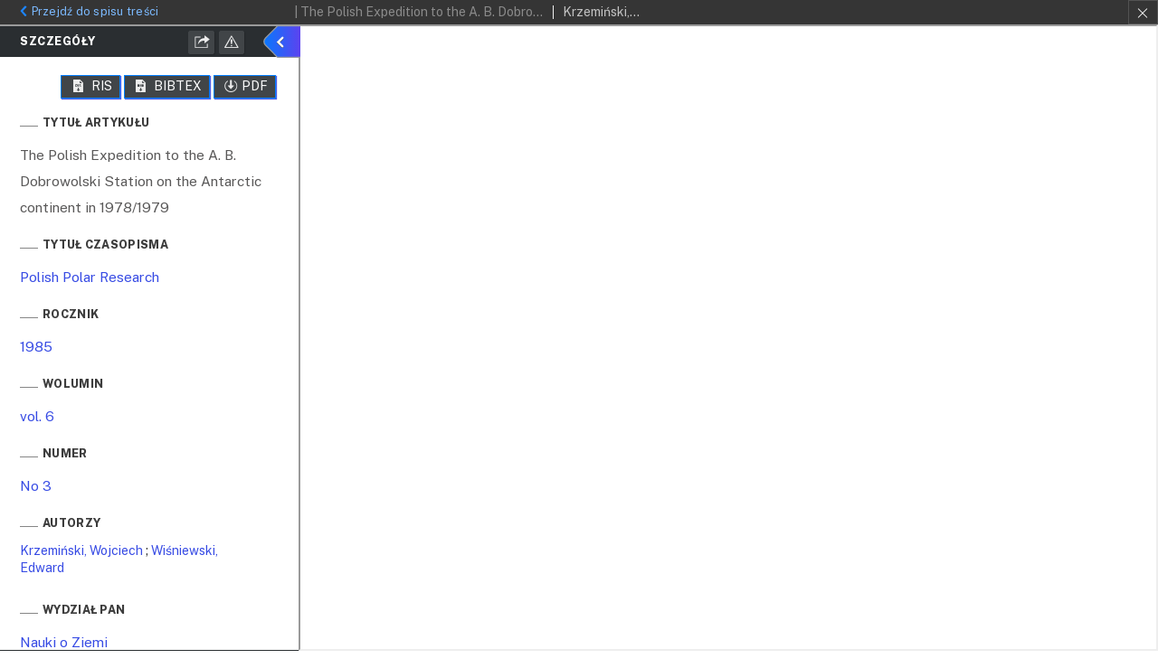

--- FILE ---
content_type: text/html;charset=utf-8
request_url: https://journals.pan.pl/dlibra/publication/127716/edition/111434/content/polish-polar-research-1985-vol-6-no-3-the-polish-expedition-to-the-a-b-dobrowolski-station-on-the-antarctic-continent-in-1978-1979-krzeminski-wojciech-wisniewski-edward?language=pl
body_size: 20227
content:
<!doctype html>
<html>
<head>
	


<meta charset="utf-8">
<meta http-equiv="X-UA-Compatible" content="IE=edge">
<meta name="viewport" content="width=device-width, initial-scale=1">


<title>The Polish Expedition to the A. B. Dobrowolski Station on the Antarctic continent in 1978/1979 - Polish Polar Research - Czasopisma PAN</title>
<meta name="Description" content="Polska Akademia Nauk" />

<meta property="og:url"                content="https://journals.pan.pl/dlibra/publication/127716/edition/111434/content/polish-polar-research-1985-vol-6-no-3-the-polish-expedition-to-the-a-b-dobrowolski-station-on-the-antarctic-continent-in-1978-1979-krzeminski-wojciech-wisniewski-edward?language=pl" />
<meta property="og:type"               content="Object" />
<meta property="og:title"              content="The Polish Expedition to the A. B. Dobrowolski Station on the Antarctic continent in 1978/1979 - Polish Polar Research - Czasopisma PAN" />
<meta property="og:description"        content="Polska Akademia Nauk" />
<meta property="og:image"              content="https://journals.pan.pl/style/dlibra/default/images/base/items/book-without-img.svg" />

<link rel="icon" type="image/png" href="https://journals.pan.pl/style/common/img/icons/favicon.png" sizes="16x16"> 
<link rel="apple-touch-icon" href="https://journals.pan.pl/style/common/img/icons/apple-touch-icon.png">


<link rel="stylesheet" href="https://journals.pan.pl/style/dlibra/default/css/libs.css?@HASH-TOKEN@">
<link rel="stylesheet" href="https://journals.pan.pl/style/dlibra/default/css/main.css?@HASH-TOKEN@">

    <link rel="apple-touch-icon" href="apple-touch-icon.png">
    <!-- Place favicon.ico in the root directory -->

    <link rel="stylesheet" href="https://journals.pan.pl/style/dlibra/default/css/main.css">

    					<link rel="meta" type="application/rdf+xml" href="https://journals.pan.pl/dlibra/rdf.xml?type=e&amp;id=111434"/>
	
	<link rel="schema.DC" href="http://purl.org/dc/elements/1.1/" />
	<!--type is "document" for import all tags into zotero-->
	<meta name="DC.type" content="document" />
	<meta name="DC.identifier" content="https://journals.pan.pl/publication/127716" />
	
						<meta name="DC.date" content="1985" />
								<meta name="DC.identifier" content="ISSN 0138-0338" />
					<meta name="DC.identifier" content="eISSN 2081-8262" />
					<meta name="DC.identifier" content="http://journals.pan.pl/Content/111434/PDF-MASTER/1985_3_377-384.pdf" />
								<meta name="DC.creator" content="Krzemiński, Wojciech" />
					<meta name="DC.creator" content="Wiśniewski, Edward" />
								<meta name="DC.subject" content="Nauki o Ziemi" />
								<meta name="DC.publisher" content="Polish Academy of Sciences" />
					<meta name="DC.publisher" content="Committee on Polar Research" />
								<meta name="DC.source" content="Polish Polar Research; 1985; vol. 6; No 3; 377-384" />
								<meta name="DC.type" content="Reports" />
								<meta name="DC.issued" content="1985" />
								<meta name="DC.title" content="The Polish Expedition to the A. B. Dobrowolski Station on the Antarctic continent in 1978/1979" />
			
						<meta name="citation_firstpage" content="377-384" />
				<meta name="citation_title" content="The Polish Expedition to the A. B. Dobrowolski Station on the Antarctic continent in 1978/1979" />
				<meta name="citation_journal_title" content="Polish Polar Research" />
				<meta name="citation_author" content="Krzemiński, Wojciech" />
		<meta name="citation_author" content="Wiśniewski, Edward" />
				<meta name="citation_pdf_url" content="http://journals.pan.pl/Content/111434/PDF-MASTER/1985_3_377-384.pdf" />
				<meta name="citation_date" content="1985" />
						<meta name="citation_lastpage" content="377-384" />
				<meta name="citation_online_date" content="2019/03/05" />
		
			

	
</head>
<body class="fixed show-content">

			






<div id="show-content" data-oaiurl="https://journals.pan.pl/dlibra/oai-pmh-repository.xml?verb=GetRecord&metadataPrefix=mets&identifier=oai:journals.pan.pl:111434" data-editionid="111434" data-formatid="1">
    <div>
        <aside class="show-content__top-container" js-top>
            <div class="show-content__details-container">
                <div class="show-content__close-container">
                  <a class="info-back" href="https://journals.pan.pl/ppr/127716">
                    <i class="icon-chevron_left"></i>Przejdź do spisu treści
                  </a>
									<div class="show-content__header-buttons  visible-xs visible-sm">
										<div class="a2a_kit a2a_kit--show-content a2a_kit_size_32 a2a_default_style show-content__icon--share">
												<a title="Udostępnij" class="show-content__header-icon a2a_dd btn btn--object-share dropdown-toggle" href="https://www.addtoany.com/share">
													<i class="icon-share"></i>
												</a>
										</div>

										<script>
												var a2a_config = a2a_config || {};
												a2a_config.onclick = 1;
												a2a_config.locale = "pl";
												a2a_config.color_main = "D7E5ED";
												a2a_config.color_border = "9D9D9D";
												a2a_config.color_link_text = "ffffff";
												a2a_config.color_link_text_hover = "ffffff";
												a2a_config.color_bg = "d9d9d9";
												a2a_config.icon_color = "#4e4e4e";
												a2a_config.exclude_services = ["dihitt", "delicious", "whatsapp", "dzone", "sms", "stumpedia", "viber", "yahoo_messenger", "google_plus"];
										</script>
										<script async src="https://static.addtoany.com/menu/page.js"></script>

										<a title="Zgłoś błąd" href="https://journals.pan.pl/dlibra/report-problem?id=111434" class="show-content__header-icon show-content__icon--share">
											<i class="icon-remark"></i>
										</a>
										<a class="show-content__header-icon show-content__icon--ris" href="https://journals.pan.pl/dlibra/dlibra.ris?type=e&id=111434" title="Pobierz RIS">
											<i class="icon-object-ris"></i>
										</a>
										<a class="show-content__header-icon show-content__icon--bib" href="https://journals.pan.pl/dlibra/dlibra.bib?type=e&id=111434" title="Pobierz Bibtex">
											<i class="icon-object-bib"></i>
										</a>
										<span class="show-content__header-text" js-toggle-info
										data-close="Ukryj szczegóły"
										data-show="Pokaż szczegóły">
											Ukryj szczegóły
										</span>


									</div>
									<div>
										<button class="show-content__close-panel--left show-content__toggle visible-xs visible-sm info-close opened" js-toggle-info>
											<span class="show-content__close-panel--info">Szczegóły</span>
										</button>
									</div>
                </div>

            </div>
            <div class="show-content__title-container">
                <div>
                											<h1 class="show-content__main-header">| The Polish Expedition to the A. B. Dobrowolski Station on the Antarctic continent in 1978/1979</h1>
																																																																			<h2 class="show-content__subheader">
																									Krzemiński, Wojciech; 																	Wiśniewski, Edward															</h2>
																																																																																																																									                </div>
                <ul class="show-content__object-navigation" data-pageid="111434">
                                  		<li class="object-navigation__item show-content__close"><a title="Zamknij" href="https://journals.pan.pl/dlibra"></a></li>
                	                </ul>
            </div>
        </aside>
    </div>
    <div>
        <article>
				<button class="show-content__show-panel--left hidden-xs hidden-sm info-close" js-toggle-info js-details-show>
				</button>

        <section class="show-content__details-column opened" js-details-column>
						

						<div class="show-content__details--top-container">
								<h3 class="show-content__details--title">Szczegóły</h3>
								<div class="show-content__header-buttons hidden-xs hidden-sm">
									<div class="a2a_kit a2a_kit--show-content a2a_kit_size_32 a2a_default_style show-content__icon--share">
											<a title="Udostępnij" class="show-content__header-icon a2a_dd btn btn--object-share dropdown-toggle" href="https://www.addtoany.com/share">
												<i class="icon-share"></i>
											</a>
									</div>

									<script>
											var a2a_config = a2a_config || {};
											a2a_config.onclick = 1;
											a2a_config.locale = "pl";
											a2a_config.color_main = "D7E5ED";
											a2a_config.color_border = "9D9D9D";
											a2a_config.color_link_text = "ffffff";
											a2a_config.color_link_text_hover = "ffffff";
											a2a_config.color_bg = "d9d9d9";
											a2a_config.icon_color = "#4e4e4e";
											a2a_config.exclude_services = ["dihitt", "delicious", "whatsapp", "dzone", "sms", "stumpedia", "viber", "yahoo_messenger", "google_plus"];
									</script>
									<script async src="https://static.addtoany.com/menu/page.js"></script>

									<a title="Zgłoś błąd" href="https://journals.pan.pl/dlibra/report-problem?id=111434" class="show-content__header-icon show-content__icon--share">
										<i class="icon-remark"></i>
									</a>

								</div>
						</div>
						<button class="show-content__close-panel--left hidden-xs hidden-sm info-close opened" js-details-close>
							<span class="show-content__close-panel--info">Szczegóły</span>
						</button>

            <div class="tab-content details__tabs-content">
                <div class="tab-pane details__tabs-pane active" id="metadata" >
																					
					<div class="show-content__header-buttons download">
																				<a href="https://journals.pan.pl/Content/111434?format_id=1" download="111434" title="Pobierz PDF"
									class="show-content__header-icon show-content__icon--download js-publication-download js-analytics-content">
								<i class="icon-download"></i>PDF
							</a>
																									<a download="111434.bib" href="https://journals.pan.pl/dlibra/dlibra.bib?type=e&id=111434" target="_blank" title="Pobierz BIBTEX"
						   class="show-content__header-icon show-content__icon--download">
							<i class="icon-object-bib"></i> BIBTEX
						</a>
						<a download="111434.ris" href="https://journals.pan.pl/dlibra/dlibra.ris?type=e&id=111434" target="_blank" title="Pobierz RIS"
						   class="show-content__header-icon show-content__icon--download">
							<i class="icon-object-ris"></i> RIS
						</a>

					</div>
					<div class="clearfix"></div>
					
                    <div id="attributes">
						
												
						                        						                            
	<h4 class="show-content__details--header">Tytuł artykułu</h4>
			<span class="show-content__details--desc">
											The Polish Expedition to the A. B. Dobrowolski Station on the Antarctic continent in 1978/1979
											</span>
				
	<h4 class="show-content__details--header">Tytuł czasopisma</h4>
			<span class="show-content__details--desc">
											<a href="https://journals.pan.pl//dlibra/results?action=AdvancedSearchAction&type=-3&val1=JournalTitle:%22Polish+Polar+Research%22">Polish Polar Research</a>
											</span>
	
			
	<h4 class="show-content__details--header">Rocznik</h4>
			<span class="show-content__details--desc">
											<a href="https://journals.pan.pl//dlibra/results?action=AdvancedSearchAction&type=-3&val1=Yearbook:%221985%22">1985</a>
											</span>
	
			
	<h4 class="show-content__details--header">Wolumin</h4>
			<span class="show-content__details--desc">
											<a href="https://journals.pan.pl//dlibra/results?action=AdvancedSearchAction&type=-3&val1=Volume:%22vol.+6%22">vol. 6</a>
											</span>
	
			
	<h4 class="show-content__details--header">Numer</h4>
			<span class="show-content__details--desc">
											<a href="https://journals.pan.pl//dlibra/results?action=AdvancedSearchAction&type=-3&val1=Issue:%22No+3%22">No 3</a>
											</span>
	
	
						                        						                            
	<h4 class="show-content__details--header">Autorzy</h4>
			<p class="show-content__author">
							<a href="https://journals.pan.pl//dlibra/results?action=AdvancedSearchAction&type=-3&val1=Creator:%22Krzemi%C5%84ski%2C+Wojciech%22">Krzemiński, Wojciech</a>
				; 							<a href="https://journals.pan.pl//dlibra/results?action=AdvancedSearchAction&type=-3&val1=Creator:%22Wi%C5%9Bniewski%2C+Edward%22">Wiśniewski, Edward</a>
									</p>
	
						                        						                            
			
	<h4 class="show-content__details--header">Wydział PAN</h4>
			<span class="show-content__details--desc">
											<a href="https://journals.pan.pl//dlibra/results?action=AdvancedSearchAction&type=-3&val1=BranchOfScience:%22Nauki+o+Ziemi%22">Nauki o Ziemi</a>
											</span>
	
	
						                        						                            
	<h4 class="show-content__details--header">Zakres</h4>
			<span class="show-content__details--desc">
											<a href="https://journals.pan.pl//dlibra/results?action=AdvancedSearchAction&type=-3&val1=Coverage:%22377%5C-384%22">377-384</a>
											</span>
	
						                        						                        						                            
	<h4 class="show-content__details--header">Wydawca</h4>
			<span class="show-content__details--desc">
											<a href="https://journals.pan.pl//dlibra/results?action=AdvancedSearchAction&type=-3&val1=Publisher:%22Polish+Academy+of+Sciences%22">Polish Academy of Sciences</a>
											; 														<a href="https://journals.pan.pl//dlibra/results?action=AdvancedSearchAction&type=-3&val1=Publisher:%22Committee+on+Polar+Research%22">Committee on Polar Research</a>
											</span>
	
						                        						                            
	<h4 class="show-content__details--header">Data</h4>
			<span class="show-content__details--desc">
											<a href="https://journals.pan.pl//dlibra/results?action=AdvancedSearchAction&type=-3&val1=Date:%221985%22">1985</a>
											</span>
	
						                        						                            
	<h4 class="show-content__details--header">Typ</h4>
			<span class="show-content__details--desc">
											<a href="https://journals.pan.pl//dlibra/results?action=AdvancedSearchAction&type=-3&val1=Type:%22Reports%22">Reports</a>
											</span>
	
						                        						                            
	<h4 class="show-content__details--header">Identyfikator</h4>
			<span class="show-content__details--desc">
											<span>ISSN 0138-0338</span>
											; 														<span>eISSN 2081-8262</span>
											</span>
	
						                        						                            
	<h4 class="show-content__details--header">Źródło</h4>
			<span class="show-content__details--desc">
											<a href="https://journals.pan.pl//dlibra/results?action=AdvancedSearchAction&type=-3&val1=Source:%22Polish+Polar+Research%5C%3B+1985%5C%3B+vol.+6%5C%3B+No+3%5C%3B+377%5C-384%22">Polish Polar Research; 1985; vol. 6; No 3; 377-384</a>
											</span>
	
						                        						                            
	<h4 class="show-content__details--header">Rada naukowa</h4>
			<span class="show-content__details--desc">
											<p> <br> <strong>Editorial Advisory Board</strong> </p> <p> <br> </p> <p> Robert BIALIK (Warszawa, Poland) </p> <p> Magda BŁAŻEWICZ (Łódź, Poland) </p> <p> Alistair CRAME (Cambridge, UK) </p> <p> Josef ELSTER (České Budějovice, Czechia) </p> <p> Jacek JANIA (Sosnowiec, Poland) </p> <p> Cezary KABAŁA (Wrocław, Poland) </p> <p> Jerónimo LÓPEZ-MARTINEZ (Madrid, Spain) </p> <p> Krzysztof MIGAŁA (Wrocław, Poland) </p> <p> Jerzy NAWROCKI (Warszawa, Poland) </p> <p> Maria OLECH (Kraków, Poland) </p> <p> Sergej OLENIN (Klaipeda, Litva) </p> <p> Sandra PASSCHIER (Montclair, USA) </p> <p> Jan PAWŁOWSKI (Sopot, Poland) </p> <p> Żaneta POLKOWSKA (Gdańsk, Poland) </p> <p> Gerhard SCHMIEDL (Hamburg, Germany) </p> <p> Peter SCHWEITZER (Vienna, Austria) </p> <p> Janne SOREIDE (UNIS, Svalbard) </p> <p> Lech STEMPNIEWICZ (Gdańsk, Poland) </p> <p> Mateusz STRZELECKI (Wrocław, Poland) </p> <p> Witold SZCZUCIŃSKI (Poznań, Poland) </p> <p> Slawek TULACZYK (Santa Cruz, USA) </p> <p> Jan Marcin WĘSŁAWSKI (Sopot, Poland) - <b>President</b> </p>
											</span>
	
						                        						                        						                            
	<h4 class="show-content__details--header">Indeksowanie w bazach</h4>
			<span class="show-content__details--desc">
											<b>Abstracting &amp; Indexing</b> <br> <br> <br> <b>Polish Polar Research</b> is covered by the following services: <br> <br> <ul> <li> AGRICOLA (National Agricultural Library) </li> <li> AGRO </li> <li> Arianta </li> <li> Baidu Scholar </li> <li> Cabell's Directory </li> <li> CABI (over 50 subsections) </li> <li> Celdes </li> <li> CNKI Scholar (China National Knowledge Infrastructure) </li> <li> CNPIEC </li> <li> Cold Regions Bibliography </li> <li> Current Antarctic Literature </li> <li> DOAJ (Directory of Open Access Journals) </li> <li> EBSCO (relevant databases) </li> <li> EBSCO Discovery Service </li> <li> Elsevier - Geobase </li> <li> Elsevier - Reaxys </li> <li> Elsevier - SCOPUS </li> <li> Genamics JournalSeek </li> <li> Google Scholar </li> <li> J-Gate </li> <li> JournalTOCs </li> <li> Naviga (Softweco) </li> <li> Polish Scientific Journals Contents </li> <li> Primo Central (ExLibris) </li> <li> ProQuest (relevant databases) </li> <li> ReadCube </li> <li> ResearchGate </li> <li> SCImago (SJR) </li> <li> Summon (Serials Solutions/ProQuest) </li> <li> TDOne (TDNet) </li> <li> Thomson Reuters - Biological Abstracts </li> <li> Thomson Reuters - BIOSIS Previews </li> <li> Thomson Reuters - Journal Citation Reports/Science Edition </li> <li> Thomson Reuters - Science Citation Index Expanded </li> <li> Thomson Reuters - Zoological Record </li> <li> Ulrich's Periodicals Directory/ulrichsweb </li> <li> WorldCat (OCLC) </li> </ul>
											</span>
	
						                                                   						
                    </div>
					
									</div>
            </div>

        </section>

        <section class="show-content__iframe">
            <div class="show-content__iframe-wrapper opened" js-iframe-wrapper>
                <iframe id="js-main-frame" width="100%" height="100%" src="https://journals.pan.pl//Content/111434/PDF/1985_3_377-384.pdf">
                    <div class="test"></div>
                </iframe>
            </div>
        </section>

    </article>
    </div>
</div>

<script>
  var a2a_config = a2a_config || {};
  a2a_config.onclick = 1;
  a2a_config.locale = "pl";
  a2a_config.color_main = "404040";
  a2a_config.color_border = "525252";
  a2a_config.color_link_text = "f1f1f1";
  a2a_config.color_link_text_hover = "f1f1f1";
  a2a_config.color_bg = "353535";
  a2a_config.icon_color = "#4e4e4e";
  a2a_config.exclude_services = ["dihitt", "delicious", "whatsapp", "dzone", "sms", "stumpedia", "viber", "yahoo_messenger", "google_plus"];
</script>
<script async src="https://static.addtoany.com/menu/page.js"></script>

	
	<div class="__modalBox sendBug">
	    <div class="__modalBoxVertical">
	        <div class="__modalBoxInner">
	            <div class="__modalBoxContent mCustomScrollbar mCustomScrollbar--dark" data-mcs-theme="inset-2-dark">
					<!-- <h5 class="viewMode__title">Zgłoś błąd</h5> -->
					<div class="viewMode__container">

					</div>
				</div>
				<div class="__modalBoxClose">&times;</div>
	        </div>
	    </div>
	</div>

	<script src="https://journals.pan.pl/style/dlibra/default/js/script-jquery.min.js" type="text/javascript"></script>
    <script src="https://journals.pan.pl/style/dlibra/default/js/custom.js" type="text/javascript"></script>
	<script src="https://journals.pan.pl/style/dlibra/default/js/libs.min.js?@HASH-TOKEN@"></script>
	<script src="https://journals.pan.pl/style/dlibra/default/js/main.min.js" type="text/javascript"></script>

</body>
</html>


--- FILE ---
content_type: image/svg+xml
request_url: https://journals.pan.pl/style/dlibra/default/img/icons/close-left-active.svg
body_size: 762
content:
<svg version="1" xmlns="http://www.w3.org/2000/svg" viewBox="0 0 34.7 29.3"><linearGradient id="a" gradientUnits="userSpaceOnUse" x1="-198.933" y1="142.991" x2="-165.416" y2="142.991" gradientTransform="matrix(-1 0 0 1 -164.792 -128.322)"><stop offset="0" stop-color="#0978fd"/><stop offset="1" stop-color="#5e41ef"/></linearGradient><path fill="url(#a)" stroke="#989A9F" stroke-miterlimit="10" d="M21.8 28.8c.2-.1.3-.2.5-.4l10.5-10.6c1.7-1.7 1.7-4.5 0-6.2L22.4 1.1c-.2-.2-.5-.5-.6-.5H.6v28.2h21.2z"/><path fill="none" stroke="#989A9F" stroke-width="2" stroke-linecap="round" stroke-miterlimit="10" d="M17.4 11l3.9 3.8-3.9 3.9"/><path fill="none" stroke="#FFF" stroke-width="2" stroke-linecap="round" stroke-miterlimit="10" d="M17.5 10.4l3.8 3.9-3.9 3.9"/></svg>

--- FILE ---
content_type: application/javascript
request_url: https://journals.pan.pl/style/dlibra/default/js/custom.js
body_size: 122900
content:
function dateValidate(){$("#share-date").dateDropdowns({}),$("#object-date").dateDropdowns({}),$("#object-clone").dateDropdowns({})}function inputStyling(){$("select.day").selectBoxIt(),$("select.month").selectBoxIt(),$("select.year").selectBoxIt()}function toggleChevron(t){$(t.target).prev(".panel-heading").find("i.indicator").toggleClass("open")}!function(t,e){"use strict";var o,i=t.document;o=function(){var o,n,s,a,r,l,c,d,u,p,h,f,m,v={},g={},b=!1,w={ENTER:13,ESC:27,SPACE:32},y=[];return g={buttons:{holder:'<nav class="alertify-buttons">{{buttons}}</nav>',submit:'<button type="submit" class="alertify-button alertify-button-ok" id="alertify-ok">{{ok}}</button>',ok:'<button class="alertify-button alertify-button-ok" id="alertify-ok">{{ok}}</button>',cancel:'<button class="alertify-button alertify-button-cancel" id="alertify-cancel">{{cancel}}</button>'},input:'<div class="alertify-text-wrapper"><input type="text" class="alertify-text" id="alertify-text"></div>',message:'<p class="alertify-message">{{message}}</p>',log:'<article class="alertify-log{{class}}">{{message}}</article>'},m=function(){var t,o,n=!1,s=i.createElement("fakeelement"),a={WebkitTransition:"webkitTransitionEnd",MozTransition:"transitionend",OTransition:"otransitionend",transition:"transitionend"};for(t in a)if(s.style[t]!==e){o=a[t],n=!0;break}return{type:o,supported:n}},o=function(t){return i.getElementById(t)},v={labels:{ok:"OK",cancel:"Cancel"},delay:5e3,buttonReverse:!1,buttonFocus:"ok",transition:e,addListeners:function(t){var e,o,l,c,d,u="undefined"!=typeof s,p="undefined"!=typeof n,h="undefined"!=typeof f,m="",v=this;e=function(e){return"undefined"!=typeof e.preventDefault&&e.preventDefault(),l(e),"undefined"!=typeof f&&(m=f.value),"function"==typeof t&&("undefined"!=typeof f?t(!0,m):t(!0)),!1},o=function(e){return"undefined"!=typeof e.preventDefault&&e.preventDefault(),l(e),"function"==typeof t&&t(!1),!1},l=function(t){v.hide(),v.unbind(i.body,"keyup",c),v.unbind(a,"focus",d),u&&v.unbind(s,"click",e),p&&v.unbind(n,"click",o)},c=function(t){var i=t.keyCode;(i===w.SPACE&&!h||h&&i===w.ENTER)&&e(t),i===w.ESC&&p&&o(t)},d=function(t){h?f.focus():!p||v.buttonReverse?s.focus():n.focus()},this.bind(a,"focus",d),this.bind(r,"focus",d),u&&this.bind(s,"click",e),p&&this.bind(n,"click",o),this.bind(i.body,"keyup",c),this.transition.supported||this.setFocus()},bind:function(t,e,o){"function"==typeof t.addEventListener?t.addEventListener(e,o,!1):t.attachEvent&&t.attachEvent("on"+e,o)},handleErrors:function(){if("undefined"!=typeof t.onerror){var e=this;return t.onerror=function(t,o,i){e.error("["+t+" on line "+i+" of "+o+"]",0)},!0}return!1},appendButtons:function(t,e){return this.buttonReverse?e+t:t+e},build:function(t){var e="",o=t.type,i=t.message,n=t.cssClass||"";switch(e+='<div class="alertify-dialog">',e+='<a id="alertify-resetFocusBack" class="alertify-resetFocus" href="#">Reset Focus</a>',"none"===v.buttonFocus&&(e+='<a href="#" id="alertify-noneFocus" class="alertify-hidden"></a>'),"prompt"===o&&(e+='<div id="alertify-form">'),e+='<article class="alertify-inner">',e+=g.message.replace("{{message}}",i),"prompt"===o&&(e+=g.input),e+=g.buttons.holder,e+="</article>","prompt"===o&&(e+="</div>"),e+='<a id="alertify-resetFocus" class="alertify-resetFocus" href="#">Reset Focus</a>',e+="</div>",o){case"confirm":e=e.replace("{{buttons}}",this.appendButtons(g.buttons.cancel,g.buttons.ok)),e=e.replace("{{ok}}",this.labels.ok).replace("{{cancel}}",this.labels.cancel);break;case"prompt":e=e.replace("{{buttons}}",this.appendButtons(g.buttons.cancel,g.buttons.submit)),e=e.replace("{{ok}}",this.labels.ok).replace("{{cancel}}",this.labels.cancel);break;case"alert":e=e.replace("{{buttons}}",g.buttons.ok),e=e.replace("{{ok}}",this.labels.ok)}return u.className="alertify alertify-"+o+" "+n,d.className="alertify-cover",e},close:function(t,e){var o,i,n=e&&!isNaN(e)?+e:this.delay,s=this;this.bind(t,"click",function(){o(t)}),i=function(t){t.stopPropagation(),s.unbind(this,s.transition.type,i),p.removeChild(this),p.hasChildNodes()||(p.className+=" alertify-logs-hidden")},o=function(t){"undefined"!=typeof t&&t.parentNode===p&&(s.transition.supported?(s.bind(t,s.transition.type,i),t.className+=" alertify-log-hide"):(p.removeChild(t),p.hasChildNodes()||(p.className+=" alertify-logs-hidden")))},0!==e&&setTimeout(function(){o(t)},n)},dialog:function(t,e,o,n,s){c=i.activeElement;var a=function(){p&&null!==p.scrollTop&&d&&null!==d.scrollTop||a()};if("string"!=typeof t)throw new Error("message must be a string");if("string"!=typeof e)throw new Error("type must be a string");if("undefined"!=typeof o&&"function"!=typeof o)throw new Error("fn must be a function");return this.init(),a(),y.push({type:e,message:t,callback:o,placeholder:n,cssClass:s}),b||this.setup(),this},extend:function(t){if("string"!=typeof t)throw new Error("extend method must have exactly one paramter");return function(e,o){return this.log(e,t,o),this}},hide:function(){var t,e=this;y.splice(0,1),y.length>0?this.setup(!0):(b=!1,t=function(o){o.stopPropagation(),e.unbind(u,e.transition.type,t)},this.transition.supported?(this.bind(u,this.transition.type,t),u.className="alertify alertify-hide alertify-hidden"):u.className="alertify alertify-hide alertify-hidden alertify-isHidden",d.className="alertify-cover alertify-cover-hidden",c.focus())},init:function(){i.createElement("nav"),i.createElement("article"),i.createElement("section"),null==o("alertify-cover")&&(d=i.createElement("div"),d.setAttribute("id","alertify-cover"),d.className="alertify-cover alertify-cover-hidden",i.body.appendChild(d)),null==o("alertify")&&(b=!1,y=[],u=i.createElement("section"),u.setAttribute("id","alertify"),u.className="alertify alertify-hidden",i.body.appendChild(u)),null==o("alertify-logs")&&(p=i.createElement("section"),p.setAttribute("id","alertify-logs"),p.className="alertify-logs alertify-logs-hidden",i.body.appendChild(p)),i.body.setAttribute("tabindex","0"),this.transition=m()},log:function(t,e,o){var i=function(){p&&null!==p.scrollTop||i()};return this.init(),i(),p.className="alertify-logs",this.notify(t,e,o),this},notify:function(t,e,o){var n=i.createElement("article");n.className="alertify-log"+("string"==typeof e&&""!==e?" alertify-log-"+e:""),n.innerHTML=t,p.appendChild(n),setTimeout(function(){n.className=n.className+" alertify-log-show"},50),this.close(n,o)},set:function(t){var e;if("object"!=typeof t&&t instanceof Array)throw new Error("args must be an object");for(e in t)t.hasOwnProperty(e)&&(this[e]=t[e])},setFocus:function(){f?(f.focus(),f.select()):l.focus()},setup:function(t){var i,c=y[0],d=this;b=!0,i=function(t){t.stopPropagation(),d.setFocus(),d.unbind(u,d.transition.type,i)},this.transition.supported&&!t&&this.bind(u,this.transition.type,i),u.innerHTML=this.build(c),a=o("alertify-resetFocus"),r=o("alertify-resetFocusBack"),s=o("alertify-ok")||e,n=o("alertify-cancel")||e,l="cancel"===v.buttonFocus?n:"none"===v.buttonFocus?o("alertify-noneFocus"):s,f=o("alertify-text")||e,h=o("alertify-form")||e,"string"==typeof c.placeholder&&""!==c.placeholder&&(f.value=c.placeholder),t&&this.setFocus(),this.addListeners(c.callback)},unbind:function(t,e,o){"function"==typeof t.removeEventListener?t.removeEventListener(e,o,!1):t.detachEvent&&t.detachEvent("on"+e,o)}},{alert:function(t,e,o){return v.dialog(t,"alert",e,"",o),this},confirm:function(t,e,o){return v.dialog(t,"confirm",e,"",o),this},extend:v.extend,init:v.init,log:function(t,e,o){return v.log(t,e,o),this},prompt:function(t,e,o,i){return v.dialog(t,"prompt",e,o,i),this},success:function(t,e){return v.log(t,"success",e),this},error:function(t,e){return v.log(t,"error",e),this},set:function(t){v.set(t)},labels:v.labels,debug:v.handleErrors}},"function"==typeof define?define([],function(){return new o}):"undefined"==typeof t.alertify&&(t.alertify=new o)}(this),function(t){function e(t,e,n){var s=t[0],a=/er/.test(n)?v:/bl/.test(n)?f:p,r=n==g?{checked:s[p],disabled:s[f],indeterminate:"true"==t.attr(v)||"false"==t.attr(m)}:s[a];if(/^(ch|di|in)/.test(n)&&!r)o(t,a);else if(/^(un|en|de)/.test(n)&&r)i(t,a);else if(n==g)for(var l in r)r[l]?o(t,l,!0):i(t,l,!0);else e&&"toggle"!=n||(e||t[_]("ifClicked"),r?s[b]!==u&&i(t,a):o(t,a))}function o(e,o,n){var d=e[0],g=e.parent(),w=o==p,y=o==v,_=o==f,S=y?m:w?h:"enabled",k=s(e,S+a(d[b])),T=s(e,o+a(d[b]));if(d[o]!==!0){if(!n&&o==p&&d[b]==u&&d.name){var B=e.closest("form"),$='input[name="'+d.name+'"]';$=B.length?B.find($):t($),$.each(function(){this!==d&&t(this).data(l)&&i(t(this),o)})}y?(d[o]=!0,d[p]&&i(e,p,"force")):(n||(d[o]=!0),w&&d[v]&&i(e,v,!1)),r(e,w,o,n)}d[f]&&s(e,I,!0)&&g.find("."+c).css(I,"default"),g[x](T||s(e,o)||""),g.attr("role")&&!y&&g.attr("aria-"+(_?f:p),"true"),g[C](k||s(e,S)||"")}function i(t,e,o){var i=t[0],n=t.parent(),l=e==p,d=e==v,u=e==f,g=d?m:l?h:"enabled",w=s(t,g+a(i[b])),y=s(t,e+a(i[b]));i[e]!==!1&&(!d&&o&&"force"!=o||(i[e]=!1),r(t,l,g,o)),!i[f]&&s(t,I,!0)&&n.find("."+c).css(I,"pointer"),n[C](y||s(t,e)||""),n.attr("role")&&!d&&n.attr("aria-"+(u?f:p),"false"),n[x](w||s(t,g)||"")}function n(e,o){e.data(l)&&(e.parent().html(e.attr("style",e.data(l).s||"")),o&&e[_](o),e.off(".i").unwrap(),t(S+'[for="'+e[0].id+'"]').add(e.closest(S)).off(".i"))}function s(t,e,o){if(t.data(l))return t.data(l).o[e+(o?"":"Class")]}function a(t){return t.charAt(0).toUpperCase()+t.slice(1)}function r(t,e,o,i){i||(e&&t[_]("ifToggled"),t[_]("ifChanged")[_]("if"+a(o)))}var l="iCheck",c=l+"-helper",d="checkbox",u="radio",p="checked",h="un"+p,f="disabled",m="determinate",v="in"+m,g="update",b="type",w="click",y="touchbegin.i touchend.i",x="addClass",C="removeClass",_="trigger",S="label",I="cursor",k=/ipad|iphone|ipod|android|blackberry|windows phone|opera mini|silk/i.test(navigator.userAgent);t.fn[l]=function(s,a){var r='input[type="'+d+'"], input[type="'+u+'"]',h=t(),m=function(e){e.each(function(){var e=t(this);h=e.is(r)?h.add(e):h.add(e.find(r))})};if(/^(check|uncheck|toggle|indeterminate|determinate|disable|enable|update|destroy)$/i.test(s))return s=s.toLowerCase(),m(this),h.each(function(){var o=t(this);"destroy"==s?n(o,"ifDestroyed"):e(o,!0,s),t.isFunction(a)&&a()});if("object"!=typeof s&&s)return this;var I=t.extend({checkedClass:p,disabledClass:f,indeterminateClass:v,labelHover:!0},s),T=I.handle,B=I.hoverClass||"hover",$=I.focusClass||"focus",E=I.activeClass||"active",D=!!I.labelHover,A=I.labelHoverClass||"hover",j=0|(""+I.increaseArea).replace("%","");return T!=d&&T!=u||(r='input[type="'+T+'"]'),j<-50&&(j=-50),m(this),h.each(function(){var s=t(this);n(s);var a,r=this,h=r.id,m=-j+"%",v=100+2*j+"%",T={position:"absolute",top:m,left:m,display:"block",width:v,height:v,margin:0,padding:0,background:"#fff",border:0,opacity:0},P=k?{position:"absolute",visibility:"hidden"}:j?T:{position:"absolute",opacity:0},M=r[b]==d?I.checkboxClass||"i"+d:I.radioClass||"i"+u,O=t(S+'[for="'+h+'"]').add(s.closest(S)),F=!!I.aria,W=l+"-"+Math.random().toString(36).substr(2,6),R='<div class="'+M+'" '+(F?'role="'+r[b]+'" ':"");F&&O.each(function(){R+='aria-labelledby="',this.id?R+=this.id:(this.id=W,R+=W),R+='"'}),R=s.wrap(R+"/>")[_]("ifCreated").parent().append(I.insert),a=t('<ins class="'+c+'"/>').css(T).appendTo(R),s.data(l,{o:I,s:s.attr("style")}).css(P),!!I.inheritClass&&R[x](r.className||""),!!I.inheritID&&h&&R.attr("id",l+"-"+h),"static"==R.css("position")&&R.css("position","relative"),e(s,!0,g),O.length&&O.on(w+".i mouseover.i mouseout.i "+y,function(o){var i=o[b],n=t(this);if(!r[f]){if(i==w){if(t(o.target).is("a"))return;e(s,!1,!0)}else D&&(/ut|nd/.test(i)?(R[C](B),n[C](A)):(R[x](B),n[x](A)));if(!k)return!1;o.stopPropagation()}}),s.on(w+".i focus.i blur.i keyup.i keydown.i keypress.i",function(t){var e=t[b],n=t.keyCode;return e!=w&&("keydown"==e&&32==n?(r[b]==u&&r[p]||(r[p]?i(s,p):o(s,p)),!1):void("keyup"==e&&r[b]==u?!r[p]&&o(s,p):/us|ur/.test(e)&&R["blur"==e?C:x]($)))}),a.on(w+" mousedown mouseup mouseover mouseout "+y,function(t){var o=t[b],i=/wn|up/.test(o)?E:B;if(!r[f]){if(o==w?e(s,!1,!0):(/wn|er|in/.test(o)?R[x](i):R[C](i+" "+E),O.length&&D&&i==B&&O[/ut|nd/.test(o)?C:x](A)),!k)return!1;t.stopPropagation()}})})}}(window.jQuery||window.Zepto),function(t){t(window.jQuery,window,document)}(function(t,e,o,i){t.widget("selectBox.selectBoxIt",{VERSION:"3.8.1",options:{showEffect:"none",showEffectOptions:{},showEffectSpeed:"medium",hideEffect:"none",hideEffectOptions:{},hideEffectSpeed:"medium",showFirstOption:!0,defaultText:"",defaultIcon:"",downArrowIcon:"",theme:"default",keydownOpen:!0,isMobile:function(){return/iPhone|iPod|iPad|Silk|Android|BlackBerry|Opera Mini|IEMobile/.test(navigator.userAgent||navigator.vendor||e.opera)},"native":!1,aggressiveChange:!1,selectWhenHidden:!0,viewport:t(e),similarSearch:!1,copyAttributes:["title","rel"],copyClasses:"button",nativeMousedown:!1,customShowHideEvent:!1,autoWidth:!0,html:!0,populate:"",dynamicPositioning:!0,hideCurrent:!1},getThemes:function(){var e=t(this.element).attr("data-theme")||"c";return{bootstrap:{focus:"active",hover:"",enabled:"enabled",disabled:"disabled",arrow:"caret",button:"btn",list:"dropdown-menu",container:"bootstrap",open:"open"},jqueryui:{focus:"ui-state-focus",hover:"ui-state-hover",enabled:"ui-state-enabled",disabled:"ui-state-disabled",arrow:"ui-icon ui-icon-triangle-1-s",button:"ui-widget ui-state-default",list:"ui-widget ui-widget-content",container:"jqueryui",open:"selectboxit-open"},jquerymobile:{focus:"ui-btn-down-"+e,hover:"ui-btn-hover-"+e,enabled:"ui-enabled",disabled:"ui-disabled",arrow:"ui-icon ui-icon-arrow-d ui-icon-shadow",button:"ui-btn ui-btn-icon-right ui-btn-corner-all ui-shadow ui-btn-up-"+e,list:"ui-btn ui-btn-icon-right ui-btn-corner-all ui-shadow ui-btn-up-"+e,container:"jquerymobile",open:"selectboxit-open"},"default":{focus:"selectboxit-focus",hover:"selectboxit-hover",enabled:"selectboxit-enabled",disabled:"selectboxit-disabled",arrow:"selectboxit-default-arrow",button:"selectboxit-btn",list:"selectboxit-list",container:"selectboxit-container",open:"selectboxit-open"}}},isDeferred:function(e){return t.isPlainObject(e)&&e.promise&&e.done},_create:function(e){var i=this.options.populate,n=this.options.theme;if(this.element.is("select"))return this.widgetProto=t.Widget.prototype,this.originalElem=this.element[0],this.selectBox=this.element,this.options.populate&&this.add&&!e&&this.add(i),this.selectItems=this.element.find("option"),this.firstSelectItem=this.selectItems.slice(0,1),this.documentHeight=t(o).height(),this.theme=t.isPlainObject(n)?t.extend({},this.getThemes()["default"],n):this.getThemes()[n]?this.getThemes()[n]:this.getThemes()["default"],this.currentFocus=0,this.blur=!0,this.textArray=[],this.currentIndex=0,this.currentText="",this.flipped=!1,e||(this.selectBoxStyles=this.selectBox.attr("style")),this._createDropdownButton()._createUnorderedList()._copyAttributes()._replaceSelectBox()._addClasses(this.theme)._eventHandlers(),this.originalElem.disabled&&this.disable&&this.disable(),this._ariaAccessibility&&this._ariaAccessibility(),this.isMobile=this.options.isMobile(),this._mobile&&this._mobile(),this.options["native"]&&this._applyNativeSelect(),this.triggerEvent("create"),this},_createDropdownButton:function(){var e=this.originalElemId=this.originalElem.id||"",o=this.originalElemValue=this.originalElem.value||"",i=this.originalElemName=this.originalElem.name||"",n=this.options.copyClasses,s=this.selectBox.attr("class")||"";return this.dropdownText=t("<span/>",{id:e&&e+"SelectBoxItText","class":"selectboxit-text",unselectable:"on",text:this.firstSelectItem.text()}).attr("data-val",o),this.dropdownImageContainer=t("<span/>",{"class":"selectboxit-option-icon-container"}),this.dropdownImage=t("<i/>",{id:e&&e+"SelectBoxItDefaultIcon","class":"selectboxit-default-icon",unselectable:"on"}),this.dropdown=t("<span/>",{id:e&&e+"SelectBoxIt","class":"selectboxit "+("button"===n?s:"")+" "+(this.selectBox.prop("disabled")?this.theme.disabled:this.theme.enabled),name:i,tabindex:this.selectBox.attr("tabindex")||"0",unselectable:"on"}).append(this.dropdownImageContainer.append(this.dropdownImage)).append(this.dropdownText),this.dropdownContainer=t("<span/>",{id:e&&e+"SelectBoxItContainer","class":"selectboxit-container "+this.theme.container+" "+("container"===n?s:"")}).append(this.dropdown),this},_createUnorderedList:function(){var e,o,i,n,s,a,r,l,c,d,u,p,h,f=this,m="",v=f.originalElemId||"",v=t("<ul/>",{id:v&&v+"SelectBoxItOptions","class":"selectboxit-options",tabindex:-1});if(f.options.showFirstOption||(f.selectItems.first().attr("disabled","disabled"),f.selectItems=f.selectBox.find("option").slice(1)),f.selectItems.each(function(v){p=t(this),i=o="",e=p.prop("disabled"),n=p.attr("data-icon")||"",a=(s=p.attr("data-iconurl")||"")?"selectboxit-option-icon-url":"",r=s?"style=\"background-image:url('"+s+"');\"":"",l=p.attr("data-selectedtext"),u=(c=p.attr("data-text"))?c:p.text(),h=p.parent(),h.is("optgroup")&&(o="selectboxit-optgroup-option",0===p.index()&&(i='<span class="selectboxit-optgroup-header '+h.first().attr("class")+'"data-disabled="true">'+h.first().attr("label")+"</span>")),p.attr("value",this.value),m+=i+'<li data-id="'+v+'" data-val="'+this.value+'" data-disabled="'+e+'" class="'+o+" selectboxit-option "+(t(this).attr("class")||"")+'"><a class="selectboxit-option-anchor"><span class="selectboxit-option-icon-container"><i class="selectboxit-option-icon '+n+" "+(a||f.theme.container)+'"'+r+"></i></span>"+(f.options.html?u:f.htmlEscape(u))+"</a></li>",d=p.attr("data-search"),f.textArray[v]=e?"":d?d:u,this.selected&&(f._setText(f.dropdownText,l||u),f.currentFocus=v)}),f.options.defaultText||f.selectBox.attr("data-text")){var g=f.options.defaultText||f.selectBox.attr("data-text");f._setText(f.dropdownText,g),f.options.defaultText=g}return v.append(m),f.list=v,f.dropdownContainer.append(f.list),f.listItems=f.list.children("li"),f.listAnchors=f.list.find("a"),f.listItems.first().addClass("selectboxit-option-first"),f.listItems.last().addClass("selectboxit-option-last"),f.list.find("li[data-disabled='true']").not(".optgroupHeader").addClass(f.theme.disabled),f.dropdownImage.addClass(f.selectBox.attr("data-icon")||f.options.defaultIcon||f.listItems.eq(f.currentFocus).find("i").attr("class")),f.dropdownImage.attr("style",f.listItems.eq(f.currentFocus).find("i").attr("style")),f},_replaceSelectBox:function(){var e,o=this.originalElem.id||"",n=this.selectBox.attr("data-size"),n=this.listSize=n===i?"auto":"0"===n?"auto":+n;return this.selectBox.css("display","none").after(this.dropdownContainer),this.dropdownContainer.appendTo("body").addClass("selectboxit-rendering"),this.dropdown.height(),this.downArrow=t("<i/>",{id:o&&o+"SelectBoxItArrow","class":"selectboxit-arrow",unselectable:"on"}),this.downArrowContainer=t("<span/>",{id:o&&o+"SelectBoxItArrowContainer","class":"selectboxit-arrow-container",unselectable:"on"}).append(this.downArrow),this.dropdown.append(this.downArrowContainer),this.listItems.removeClass("selectboxit-selected").eq(this.currentFocus).addClass("selectboxit-selected"),o=this.downArrowContainer.outerWidth(!0),e=this.dropdownImage.outerWidth(!0),this.options.autoWidth&&(this.dropdown.css({width:"auto"}).css({width:this.list.outerWidth(!0)+o+e}),this.list.css({"min-width":this.dropdown.width()})),this.dropdownText.css({"max-width":this.dropdownContainer.outerWidth(!0)-(o+e)}),this.selectBox.after(this.dropdownContainer),this.dropdownContainer.removeClass("selectboxit-rendering"),"number"===t.type(n)&&(this.maxHeight=this.listAnchors.outerHeight(!0)*n),this},_scrollToView:function(t){var e=this.listItems.eq(this.currentFocus),o=this.list.scrollTop(),i=e.height(),e=e.position().top,n=Math.abs(e),s=this.list.height();return"search"===t?s-e<i?this.list.scrollTop(o+(e-(s-i))):-1>e&&this.list.scrollTop(e-i):"up"===t?-1>e&&this.list.scrollTop(o-n):"down"===t&&s-e<i&&this.list.scrollTop(o+(n-s+i)),this},_callbackSupport:function(e){return t.isFunction(e)&&e.call(this,this.dropdown),this},_setText:function(t,e){return this.options.html?t.html(e):t.text(e),this},open:function(t){var e=this,o=e.options.showEffect,i=e.options.showEffectSpeed,n=e.options.showEffectOptions,s=e.options["native"],a=e.isMobile;return!e.listItems.length||e.dropdown.hasClass(e.theme.disabled)?e:(s||a||this.list.is(":visible")||(e.triggerEvent("open"),e._dynamicPositioning&&e.options.dynamicPositioning&&e._dynamicPositioning(),"none"===o?e.list.show():"show"===o||"slideDown"===o||"fadeIn"===o?e.list[o](i):e.list.show(o,n,i),e.list.promise().done(function(){e._scrollToView("search"),e.triggerEvent("opened")})),e._callbackSupport(t),e)},close:function(t){var e=this,o=e.options.hideEffect,i=e.options.hideEffectSpeed,n=e.options.hideEffectOptions,s=e.isMobile;return e.options["native"]||s||!e.list.is(":visible")||(e.triggerEvent("close"),"none"===o?e.list.hide():"hide"===o||"slideUp"===o||"fadeOut"===o?e.list[o](i):e.list.hide(o,n,i),e.list.promise().done(function(){e.triggerEvent("closed")})),e._callbackSupport(t),e},toggle:function(){var t=this.list.is(":visible");t?this.close():t||this.open()},_keyMappings:{38:"up",40:"down",13:"enter",8:"backspace",9:"tab",32:"space",27:"esc"},_keydownMethods:function(){var t=this,e=t.list.is(":visible")||!t.options.keydownOpen;return{down:function(){t.moveDown&&e&&t.moveDown()},up:function(){t.moveUp&&e&&t.moveUp()},enter:function(){var e=t.listItems.eq(t.currentFocus);t._update(e),"true"!==e.attr("data-preventclose")&&t.close(),t.triggerEvent("enter")},tab:function(){t.triggerEvent("tab-blur"),t.close()},backspace:function(){t.triggerEvent("backspace")},esc:function(){t.close()}}},_eventHandlers:function(){var e,o,i=this,n=i.options.nativeMousedown,s=i.options.customShowHideEvent,a=i.focusClass,r=i.hoverClass,l=i.openClass;return this.dropdown.on({"click.selectBoxIt":function(){i.dropdown.trigger("focus",!0),i.originalElem.disabled||(i.triggerEvent("click"),n||s||i.toggle())},"mousedown.selectBoxIt":function(){t(this).data("mdown",!0),i.triggerEvent("mousedown"),n&&!s&&i.toggle()},"mouseup.selectBoxIt":function(){i.triggerEvent("mouseup")},"blur.selectBoxIt":function(){i.blur&&(i.triggerEvent("blur"),i.close(),t(this).removeClass(a))},"focus.selectBoxIt":function(e,o){var n=t(this).data("mdown");t(this).removeData("mdown"),n||o||setTimeout(function(){i.triggerEvent("tab-focus")},0),o||(t(this).hasClass(i.theme.disabled)||t(this).addClass(a),i.triggerEvent("focus"))},"keydown.selectBoxIt":function(t){var e=i._keyMappings[t.keyCode],o=i._keydownMethods()[e];o&&(o(),!i.options.keydownOpen||"up"!==e&&"down"!==e||i.open()),o&&"tab"!==e&&t.preventDefault()},"keypress.selectBoxIt":function(t){var e=i._keyMappings[t.charCode||t.keyCode],o=String.fromCharCode(t.charCode||t.keyCode);i.search&&(!e||e&&"space"===e)&&i.search(o,!0,!0),"space"===e&&t.preventDefault()},"mouseenter.selectBoxIt":function(){i.triggerEvent("mouseenter")},"mouseleave.selectBoxIt":function(){i.triggerEvent("mouseleave")}}),i.list.on({"mouseover.selectBoxIt":function(){i.blur=!1},"mouseout.selectBoxIt":function(){i.blur=!0},"focusin.selectBoxIt":function(){i.dropdown.trigger("focus",!0)}}),i.list.on({"mousedown.selectBoxIt":function(){i._update(t(this)),i.triggerEvent("option-click"),"false"===t(this).attr("data-disabled")&&"true"!==t(this).attr("data-preventclose")&&i.close(),setTimeout(function(){i.dropdown.trigger("focus",!0)},0)},"focusin.selectBoxIt":function(){i.listItems.not(t(this)).removeAttr("data-active"),t(this).attr("data-active","");var e=i.list.is(":hidden");(i.options.searchWhenHidden&&e||i.options.aggressiveChange||e&&i.options.selectWhenHidden)&&i._update(t(this)),t(this).addClass(a)},"mouseup.selectBoxIt":function(){n&&!s&&(i._update(t(this)),i.triggerEvent("option-mouseup"),"false"===t(this).attr("data-disabled")&&"true"!==t(this).attr("data-preventclose")&&i.close())},"mouseenter.selectBoxIt":function(){"false"===t(this).attr("data-disabled")&&(i.listItems.removeAttr("data-active"),t(this).addClass(a).attr("data-active",""),i.listItems.not(t(this)).removeClass(a),t(this).addClass(a),i.currentFocus=+t(this).attr("data-id"))},"mouseleave.selectBoxIt":function(){"false"===t(this).attr("data-disabled")&&(i.listItems.not(t(this)).removeClass(a).removeAttr("data-active"),t(this).addClass(a),i.currentFocus=+t(this).attr("data-id"))},"blur.selectBoxIt":function(){t(this).removeClass(a)}},".selectboxit-option"),i.list.on({"click.selectBoxIt":function(t){t.preventDefault()}},"a"),i.selectBox.on({"change.selectBoxIt, internal-change.selectBoxIt":function(t,n){var s,a;n||(s=i.list.find('li[data-val="'+i.originalElem.value+'"]'),s.length&&(i.listItems.eq(i.currentFocus).removeClass(i.focusClass),i.currentFocus=+s.attr("data-id"))),s=i.listItems.eq(i.currentFocus),a=s.attr("data-selectedtext"),o=(e=s.attr("data-text"))?e:s.find("a").text(),i._setText(i.dropdownText,a||o),i.dropdownText.attr("data-val",i.originalElem.value),s.find("i").attr("class")&&(i.dropdownImage.attr("class",s.find("i").attr("class")).addClass("selectboxit-default-icon"),i.dropdownImage.attr("style",s.find("i").attr("style"))),i.triggerEvent("changed")},"disable.selectBoxIt":function(){i.dropdown.addClass(i.theme.disabled)},"enable.selectBoxIt":function(){i.dropdown.removeClass(i.theme.disabled)},"open.selectBoxIt":function(){var t=i.list.find("li[data-val='"+i.dropdownText.attr("data-val")+"']");t.length||(t=i.listItems.not("[data-disabled=true]").first()),i.currentFocus=+t.attr("data-id"),t=i.listItems.eq(i.currentFocus),i.dropdown.addClass(l).removeClass(r).addClass(a),i.listItems.removeClass(i.selectedClass).removeAttr("data-active").not(t).removeClass(a),t.addClass(i.selectedClass).addClass(a),i.options.hideCurrent&&(i.listItems.show(),t.hide())},"close.selectBoxIt":function(){i.dropdown.removeClass(l)},"blur.selectBoxIt":function(){i.dropdown.removeClass(a)},"mouseenter.selectBoxIt":function(){t(this).hasClass(i.theme.disabled)||i.dropdown.addClass(r)},"mouseleave.selectBoxIt":function(){i.dropdown.removeClass(r)},destroy:function(t){t.preventDefault(),t.stopPropagation()}}),i},_update:function(t){var e,o=this.options.defaultText||this.selectBox.attr("data-text"),i=this.listItems.eq(this.currentFocus);"false"===t.attr("data-disabled")&&(this.listItems.eq(this.currentFocus).attr("data-selectedtext"),(e=i.attr("data-text"))||i.text(),(o&&this.options.html?this.dropdownText.html()===o:this.dropdownText.text()===o)&&this.selectBox.val()===t.attr("data-val")?this.triggerEvent("change"):(this.selectBox.val(t.attr("data-val")),this.currentFocus=+t.attr("data-id"),this.originalElem.value!==this.dropdownText.attr("data-val")&&this.triggerEvent("change")))},_addClasses:function(t){this.focusClass=t.focus,this.hoverClass=t.hover;var e=t.button,o=t.list,i=t.arrow,n=t.container;return this.openClass=t.open,this.selectedClass="selectboxit-selected",this.downArrow.addClass(this.selectBox.attr("data-downarrow")||this.options.downArrowIcon||i),this.dropdownContainer.addClass(n),this.dropdown.addClass(e),this.list.addClass(o),this},refresh:function(t,e){return this._destroySelectBoxIt()._create(!0),e||this.triggerEvent("refresh"),this._callbackSupport(t),this},htmlEscape:function(t){return String(t).replace(/&/g,"&amp;").replace(/"/g,"&quot;").replace(/'/g,"&#39;").replace(/</g,"&lt;").replace(/>/g,"&gt;")},triggerEvent:function(t){return this.selectBox.trigger(t,{selectbox:this.selectBox,selectboxOption:this.selectItems.eq(this.options.showFirstOption?this.currentFocus:0<=this.currentFocus-1?this.currentFocus:0),dropdown:this.dropdown,dropdownOption:this.listItems.eq(this.currentFocus)}),this},_copyAttributes:function(){return this._addSelectBoxAttributes&&this._addSelectBoxAttributes(),this},_realOuterWidth:function(t){if(t.is(":visible"))return t.outerWidth(!0);t=t.clone();var e;return t.css({visibility:"hidden",display:"block",position:"absolute"}).appendTo("body"),e=t.outerWidth(!0),t.remove(),e}});var n=t.selectBox.selectBoxIt.prototype;n._ariaAccessibility=function(){var e=this,o=t("label[for='"+e.originalElem.id+"']");return e.dropdownContainer.attr({role:"combobox","aria-autocomplete":"list","aria-haspopup":"true","aria-expanded":"false","aria-owns":e.list[0].id}),e.dropdownText.attr({"aria-live":"polite"}),e.dropdown.on({"disable.selectBoxIt":function(){e.dropdownContainer.attr("aria-disabled","true")},"enable.selectBoxIt":function(){e.dropdownContainer.attr("aria-disabled","false")}}),o.length&&e.dropdownContainer.attr("aria-labelledby",o[0].id),e.list.attr({role:"listbox","aria-hidden":"true"}),e.listItems.attr({role:"option"}),e.selectBox.on({"open.selectBoxIt":function(){e.list.attr("aria-hidden","false"),e.dropdownContainer.attr("aria-expanded","true")},"close.selectBoxIt":function(){e.list.attr("aria-hidden","true"),e.dropdownContainer.attr("aria-expanded","false")}}),e},n._addSelectBoxAttributes=function(){var e=this;return e._addAttributes(e.selectBox.prop("attributes"),e.dropdown),e.selectItems.each(function(o){e._addAttributes(t(this).prop("attributes"),e.listItems.eq(o))}),e},n._addAttributes=function(e,o){var i=this.options.copyAttributes;return e.length&&t.each(e,function(e,n){var s=n.name.toLowerCase(),a=n.value;"null"===a||-1===t.inArray(s,i)&&-1===s.indexOf("data")||o.attr(s,a)}),this},n.destroy=function(t){return this._destroySelectBoxIt(),this.widgetProto.destroy.call(this),this._callbackSupport(t),this},n._destroySelectBoxIt=function(){return this.dropdown.off(".selectBoxIt"),t.contains(this.dropdownContainer[0],this.originalElem)&&this.dropdownContainer.before(this.selectBox),this.dropdownContainer.remove(),this.selectBox.removeAttr("style").attr("style",this.selectBoxStyles),this.triggerEvent("destroy"),this},n.disable=function(t){return this.options.disabled||(this.close(),this.selectBox.attr("disabled","disabled"),this.dropdown.removeAttr("tabindex").removeClass(this.theme.enabled).addClass(this.theme.disabled),this.setOption("disabled",!0),this.triggerEvent("disable")),this._callbackSupport(t),this},n.disableOption=function(e,o){var i,n;return"number"===t.type(e)&&(this.close(),i=this.selectBox.find("option").eq(e),this.triggerEvent("disable-option"),i.attr("disabled","disabled"),this.listItems.eq(e).attr("data-disabled","true").addClass(this.theme.disabled),this.currentFocus===e&&(i=this.listItems.eq(this.currentFocus).nextAll("li").not("[data-disabled='true']").first().length,n=this.listItems.eq(this.currentFocus).prevAll("li").not("[data-disabled='true']").first().length,i?this.moveDown():n?this.moveUp():this.disable())),this._callbackSupport(o),this},n._isDisabled=function(t){return this.originalElem.disabled&&this.disable(),this},n._dynamicPositioning=function(){if("number"===t.type(this.listSize))this.list.css("max-height",this.maxHeight||"none");else{var e=this.dropdown.offset().top,o=this.list.data("max-height")||this.list.outerHeight(),i=this.dropdown.outerHeight(),n=this.options.viewport,s=n.height(),n=t.isWindow(n.get(0))?n.scrollTop():n.offset().top,a=!(e+i+o<=s+n);this.list.data("max-height")||this.list.data("max-height",this.list.outerHeight()),a?this.dropdown.offset().top-n>=o?(this.list.css("max-height",o),this.list.css("top",this.dropdown.position().top-this.list.outerHeight())):(e=Math.abs(e+i+o-(s+n)),s=Math.abs(this.dropdown.offset().top-n-o),e<s?(this.list.css("max-height",o-e-i/2),this.list.css("top","auto")):(this.list.css("max-height",o-s-i/2),this.list.css("top",this.dropdown.position().top-this.list.outerHeight()))):(this.list.css("max-height",o),this.list.css("top","auto"))}return this},n.enable=function(t){return this.options.disabled&&(this.triggerEvent("enable"),this.selectBox.removeAttr("disabled"),this.dropdown.attr("tabindex",0).removeClass(this.theme.disabled).addClass(this.theme.enabled),this.setOption("disabled",!1),this._callbackSupport(t)),this},n.enableOption=function(e,o){var i;return"number"===t.type(e)&&(i=this.selectBox.find("option").eq(e),this.triggerEvent("enable-option"),i.removeAttr("disabled"),this.listItems.eq(e).attr("data-disabled","false").removeClass(this.theme.disabled)),this._callbackSupport(o),this},
n.moveDown=function(t){this.currentFocus+=1;var e="true"===this.listItems.eq(this.currentFocus).attr("data-disabled"),o=this.listItems.eq(this.currentFocus).nextAll("li").not("[data-disabled='true']").first().length;if(this.currentFocus===this.listItems.length)--this.currentFocus;else{if(e&&o)return this.listItems.eq(this.currentFocus-1).blur(),void this.moveDown();e&&!o?--this.currentFocus:(this.listItems.eq(this.currentFocus-1).blur().end().eq(this.currentFocus).focusin(),this._scrollToView("down"),this.triggerEvent("moveDown"))}return this._callbackSupport(t),this},n.moveUp=function(t){--this.currentFocus;var e="true"===this.listItems.eq(this.currentFocus).attr("data-disabled"),o=this.listItems.eq(this.currentFocus).prevAll("li").not("[data-disabled='true']").first().length;if(-1===this.currentFocus)this.currentFocus+=1;else{if(e&&o)return this.listItems.eq(this.currentFocus+1).blur(),void this.moveUp();e&&!o?this.currentFocus+=1:(this.listItems.eq(this.currentFocus+1).blur().end().eq(this.currentFocus).focusin(),this._scrollToView("up"),this.triggerEvent("moveUp"))}return this._callbackSupport(t),this},n._setCurrentSearchOption=function(t){return(this.options.aggressiveChange||this.options.selectWhenHidden||this.listItems.eq(t).is(":visible"))&&!0!==this.listItems.eq(t).data("disabled")&&(this.listItems.eq(this.currentFocus).blur(),this.currentFocus=this.currentIndex=t,this.listItems.eq(this.currentFocus).focusin(),this._scrollToView("search"),this.triggerEvent("search")),this},n._searchAlgorithm=function(t,e){var o,i,n,s,a=!1,r=this.textArray,l=this.currentText;for(o=t,n=r.length;o<n;o+=1){for(s=r[o],i=0;i<n;i+=1)-1!==r[i].search(e)&&(a=!0,i=n);if(a||(l=this.currentText=this.currentText.charAt(this.currentText.length-1).replace(/[|()\[{.+*?$\\]/g,"\\$0")),e=new RegExp(l,"gi"),3>l.length){if(e=new RegExp(l.charAt(0),"gi"),-1!==s.charAt(0).search(e))return this._setCurrentSearchOption(o),(s.substring(0,l.length).toLowerCase()!==l.toLowerCase()||this.options.similarSearch)&&(this.currentIndex+=1),!1}else if(-1!==s.search(e))return this._setCurrentSearchOption(o),!1;if(s.toLowerCase()===this.currentText.toLowerCase())return this._setCurrentSearchOption(o),this.currentText="",!1}return!0},n.search=function(t,e,o){return this.currentText=o?this.currentText+t.replace(/[|()\[{.+*?$\\]/g,"\\$0"):t.replace(/[|()\[{.+*?$\\]/g,"\\$0"),this._searchAlgorithm(this.currentIndex,new RegExp(this.currentText,"gi"))&&this._searchAlgorithm(0,this.currentText),this._callbackSupport(e),this},n._updateMobileText=function(){var t,e;t=this.selectBox.find("option").filter(":selected"),e=(e=t.attr("data-text"))?e:t.text(),this._setText(this.dropdownText,e),this.list.find('li[data-val="'+t.val()+'"]').find("i").attr("class")&&this.dropdownImage.attr("class",this.list.find('li[data-val="'+t.val()+'"]').find("i").attr("class")).addClass("selectboxit-default-icon")},n._applyNativeSelect=function(){return this.dropdownContainer.append(this.selectBox),this.dropdown.attr("tabindex","-1"),this.selectBox.css({display:"block",visibility:"visible",width:this._realOuterWidth(this.dropdown),height:this.dropdown.outerHeight(),opacity:"0",position:"absolute",top:"0",left:"0",cursor:"pointer","z-index":"999999",margin:this.dropdown.css("margin"),padding:"0","-webkit-appearance":"menulist-button"}),this.originalElem.disabled&&this.triggerEvent("disable"),this},n._mobileEvents=function(){var t=this;t.selectBox.on({"changed.selectBoxIt":function(){t.hasChanged=!0,t._updateMobileText(),t.triggerEvent("option-click")},"mousedown.selectBoxIt":function(){t.hasChanged||!t.options.defaultText||t.originalElem.disabled||(t._updateMobileText(),t.triggerEvent("option-click"))},"enable.selectBoxIt":function(){t.selectBox.removeClass("selectboxit-rendering")},"disable.selectBoxIt":function(){t.selectBox.addClass("selectboxit-rendering")}})},n._mobile=function(t){return this.isMobile&&(this._applyNativeSelect(),this._mobileEvents()),this},n.selectOption=function(e,o){var i=t.type(e);return"number"===i?this.selectBox.val(this.selectItems.eq(e).val()).change():"string"===i&&this.selectBox.val(e).change(),this._callbackSupport(o),this},n.setOption=function(e,o,i){var n=this;return"string"===t.type(e)&&(n.options[e]=o),n.refresh(function(){n._callbackSupport(i)},!0),n},n.setOptions=function(e,o){var i=this;return t.isPlainObject(e)&&(i.options=t.extend({},i.options,e)),i.refresh(function(){i._callbackSupport(o)},!0),i},n.wait=function(t,e){return this.widgetProto._delay.call(this,e,t),this},n.add=function(e,o){this._populate(e,function(e){var i,n=this,s=t.type(e),a=0,r=[],l=(i=n._isJSON(e))&&n._parseJSON(e);if(e&&("array"===s||i&&l.data&&"array"===t.type(l.data))||"object"===s&&e.data&&"array"===t.type(e.data)){for(n._isJSON(e)&&(e=l),e.data&&(e=e.data),i=e.length;a<=i-1;a+=1)s=e[a],t.isPlainObject(s)?r.push(t("<option/>",s)):"string"===t.type(s)&&r.push(t("<option/>",{text:s,value:s}));n.selectBox.append(r)}else e&&"string"===s&&!n._isJSON(e)?n.selectBox.append(e):e&&"object"===s?n.selectBox.append(t("<option/>",e)):e&&n._isJSON(e)&&t.isPlainObject(n._parseJSON(e))&&n.selectBox.append(t("<option/>",n._parseJSON(e)));return n.dropdown?n.refresh(function(){n._callbackSupport(o)},!0):n._callbackSupport(o),n})},n._parseJSON=function(e){return JSON&&JSON.parse&&JSON.parse(e)||t.parseJSON(e)},n._isJSON=function(t){try{return this._parseJSON(t),!0}catch(e){return!1}},n._populate=function(e,o){var i=this;return e=t.isFunction(e)?e.call():e,i.isDeferred(e)?e.done(function(t){o.call(i,t)}):o.call(i,e),i},n.remove=function(e,o){var i,n=this,s=t.type(e),a=0,r="";if("array"===s){for(i=e.length;a<=i-1;a+=1)s=e[a],"number"===t.type(s)&&(r=r.length?r+(", option:eq("+s+")"):r+("option:eq("+s+")"));n.selectBox.find(r).remove()}else"number"===s?n.selectBox.find("option").eq(e).remove():n.selectBox.find("option").remove();return n.dropdown?n.refresh(function(){n._callbackSupport(o)},!0):n._callbackSupport(o),n}}),"function"!=typeof Object.create&&(Object.create=function(t){function e(){}return e.prototype=t,new e}),function(t,e,o){var i={init:function(e,o){var i=this;i.$elem=t(o),i.options=t.extend({},t.fn.owlCarousel.options,i.$elem.data(),e),i.userOptions=e,i.loadContent()},loadContent:function(){function e(t){var e,o="";if("function"==typeof i.options.jsonSuccess)i.options.jsonSuccess.apply(this,[t]);else{for(e in t.owl)t.owl.hasOwnProperty(e)&&(o+=t.owl[e].item);i.$elem.html(o)}i.logIn()}var o,i=this;"function"==typeof i.options.beforeInit&&i.options.beforeInit.apply(this,[i.$elem]),"string"==typeof i.options.jsonPath?(o=i.options.jsonPath,t.getJSON(o,e)):i.logIn()},logIn:function(){var t=this;t.$elem.data("owl-originalStyles",t.$elem.attr("style")),t.$elem.data("owl-originalClasses",t.$elem.attr("class")),t.$elem.css({opacity:0}),t.orignalItems=t.options.items,t.checkBrowser(),t.wrapperWidth=0,t.checkVisible=null,t.setVars()},setVars:function(){var t=this;return 0!==t.$elem.children().length&&(t.baseClass(),t.eventTypes(),t.$userItems=t.$elem.children(),t.itemsAmount=t.$userItems.length,t.wrapItems(),t.$owlItems=t.$elem.find(".owl-item"),t.$owlWrapper=t.$elem.find(".owl-wrapper"),t.playDirection="next",t.prevItem=0,t.prevArr=[0],t.currentItem=0,t.customEvents(),void t.onStartup())},onStartup:function(){var t=this;t.updateItems(),t.calculateAll(),t.buildControls(),t.updateControls(),t.response(),t.moveEvents(),t.stopOnHover(),t.owlStatus(),t.options.transitionStyle!==!1&&t.transitionTypes(t.options.transitionStyle),t.options.autoPlay===!0&&(t.options.autoPlay=5e3),t.play(),t.$elem.find(".owl-wrapper").css("display","block"),t.$elem.is(":visible")?t.$elem.css("opacity",1):t.watchVisibility(),t.onstartup=!1,t.eachMoveUpdate(),"function"==typeof t.options.afterInit&&t.options.afterInit.apply(this,[t.$elem])},eachMoveUpdate:function(){var t=this;t.options.lazyLoad===!0&&t.lazyLoad(),t.options.autoHeight===!0&&t.autoHeight(),t.onVisibleItems(),"function"==typeof t.options.afterAction&&t.options.afterAction.apply(this,[t.$elem])},updateVars:function(){var t=this;"function"==typeof t.options.beforeUpdate&&t.options.beforeUpdate.apply(this,[t.$elem]),t.watchVisibility(),t.updateItems(),t.calculateAll(),t.updatePosition(),t.updateControls(),t.eachMoveUpdate(),"function"==typeof t.options.afterUpdate&&t.options.afterUpdate.apply(this,[t.$elem])},reload:function(){var t=this;e.setTimeout(function(){t.updateVars()},0)},watchVisibility:function(){var t=this;return t.$elem.is(":visible")===!1&&(t.$elem.css({opacity:0}),e.clearInterval(t.autoPlayInterval),e.clearInterval(t.checkVisible),void(t.checkVisible=e.setInterval(function(){t.$elem.is(":visible")&&(t.reload(),t.$elem.animate({opacity:1},200),e.clearInterval(t.checkVisible))},500)))},wrapItems:function(){var t=this;t.$userItems.wrapAll('<div class="owl-wrapper">').wrap('<div class="owl-item"></div>'),t.$elem.find(".owl-wrapper").wrap('<div class="owl-wrapper-outer">'),t.wrapperOuter=t.$elem.find(".owl-wrapper-outer"),t.$elem.css("display","block")},baseClass:function(){var t=this,e=t.$elem.hasClass(t.options.baseClass),o=t.$elem.hasClass(t.options.theme);e||t.$elem.addClass(t.options.baseClass),o||t.$elem.addClass(t.options.theme)},updateItems:function(){var e,o,i=this;if(i.options.responsive===!1)return!1;if(i.options.singleItem===!0)return i.options.items=i.orignalItems=1,i.options.itemsCustom=!1,i.options.itemsDesktop=!1,i.options.itemsDesktopSmall=!1,i.options.itemsTablet=!1,i.options.itemsTabletSmall=!1,i.options.itemsMobile=!1,!1;if(e=t(i.options.responsiveBaseWidth).width(),e>(i.options.itemsDesktop[0]||i.orignalItems)&&(i.options.items=i.orignalItems),i.options.itemsCustom!==!1)for(i.options.itemsCustom.sort(function(t,e){return t[0]-e[0]}),o=0;o<i.options.itemsCustom.length;o+=1)i.options.itemsCustom[o][0]<=e&&(i.options.items=i.options.itemsCustom[o][1]);else e<=i.options.itemsDesktop[0]&&i.options.itemsDesktop!==!1&&(i.options.items=i.options.itemsDesktop[1]),e<=i.options.itemsDesktopSmall[0]&&i.options.itemsDesktopSmall!==!1&&(i.options.items=i.options.itemsDesktopSmall[1]),e<=i.options.itemsTablet[0]&&i.options.itemsTablet!==!1&&(i.options.items=i.options.itemsTablet[1]),e<=i.options.itemsTabletSmall[0]&&i.options.itemsTabletSmall!==!1&&(i.options.items=i.options.itemsTabletSmall[1]),e<=i.options.itemsMobile[0]&&i.options.itemsMobile!==!1&&(i.options.items=i.options.itemsMobile[1]);i.options.items>i.itemsAmount&&i.options.itemsScaleUp===!0&&(i.options.items=i.itemsAmount)},response:function(){var o,i,n=this;return n.options.responsive===!0&&(i=t(e).width(),n.resizer=function(){t(e).width()!==i&&(n.options.autoPlay!==!1&&e.clearInterval(n.autoPlayInterval),e.clearTimeout(o),o=e.setTimeout(function(){i=t(e).width(),n.updateVars()},n.options.responsiveRefreshRate))},void t(e).resize(n.resizer))},updatePosition:function(){var t=this;t.jumpTo(t.currentItem),t.options.autoPlay!==!1&&t.checkAp()},appendItemsSizes:function(){var e=this,o=0,i=e.itemsAmount-e.options.items;e.$owlItems.each(function(n){var s=t(this);s.css({width:e.itemWidth}).data("owl-item",Number(n)),n%e.options.items!==0&&n!==i||n>i||(o+=1),s.data("owl-roundPages",o)})},appendWrapperSizes:function(){var t=this,e=t.$owlItems.length*t.itemWidth;t.$owlWrapper.css({width:2*e,left:0}),t.appendItemsSizes()},calculateAll:function(){var t=this;t.calculateWidth(),t.appendWrapperSizes(),t.loops(),t.max()},calculateWidth:function(){var t=this;t.itemWidth=Math.round(t.$elem.width()/t.options.items)},max:function(){var t=this,e=(t.itemsAmount*t.itemWidth-t.options.items*t.itemWidth)*-1;return t.options.items>t.itemsAmount?(t.maximumItem=0,e=0,t.maximumPixels=0):(t.maximumItem=t.itemsAmount-t.options.items,t.maximumPixels=e),e},min:function(){return 0},loops:function(){var e,o,i,n=this,s=0,a=0;for(n.positionsInArray=[0],n.pagesInArray=[],e=0;e<n.itemsAmount;e+=1)a+=n.itemWidth,n.positionsInArray.push(-a),n.options.scrollPerPage===!0&&(o=t(n.$owlItems[e]),i=o.data("owl-roundPages"),i!==s&&(n.pagesInArray[s]=n.positionsInArray[e],s=i))},buildControls:function(){var e=this;e.options.navigation!==!0&&e.options.pagination!==!0||(e.owlControls=t('<div class="owl-controls"/>').toggleClass("clickable",!e.browser.isTouch).appendTo(e.$elem)),e.options.pagination===!0&&e.buildPagination(),e.options.navigation===!0&&e.buildButtons()},buildButtons:function(){var e=this,o=t('<div class="owl-buttons"/>');e.owlControls.append(o),e.buttonPrev=t("<div/>",{"class":"owl-prev",html:e.options.navigationText[0]||""}),e.buttonNext=t("<div/>",{"class":"owl-next",html:e.options.navigationText[1]||""}),o.append(e.buttonPrev).append(e.buttonNext),o.on("touchstart.owlControls mousedown.owlControls",'div[class^="owl"]',function(t){t.preventDefault()}),o.on("touchend.owlControls mouseup.owlControls",'div[class^="owl"]',function(o){o.preventDefault(),t(this).hasClass("owl-next")?e.next():e.prev()})},buildPagination:function(){var e=this;e.paginationWrapper=t('<div class="owl-pagination"/>'),e.owlControls.append(e.paginationWrapper),e.paginationWrapper.on("touchend.owlControls mouseup.owlControls",".owl-page",function(o){o.preventDefault(),Number(t(this).data("owl-page"))!==e.currentItem&&e.goTo(Number(t(this).data("owl-page")),!0)})},updatePagination:function(){var e,o,i,n,s,a,r=this;if(r.options.pagination===!1)return!1;for(r.paginationWrapper.html(""),e=0,o=r.itemsAmount-r.itemsAmount%r.options.items,n=0;n<r.itemsAmount;n+=1)n%r.options.items===0&&(e+=1,o===n&&(i=r.itemsAmount-r.options.items),s=t("<div/>",{"class":"owl-page"}),a=t("<span></span>",{text:r.options.paginationNumbers===!0?e:"","class":r.options.paginationNumbers===!0?"owl-numbers":""}),s.append(a),s.data("owl-page",o===n?i:n),s.data("owl-roundPages",e),r.paginationWrapper.append(s));r.checkPagination()},checkPagination:function(){var e=this;return e.options.pagination!==!1&&void e.paginationWrapper.find(".owl-page").each(function(){t(this).data("owl-roundPages")===t(e.$owlItems[e.currentItem]).data("owl-roundPages")&&(e.paginationWrapper.find(".owl-page").removeClass("active"),t(this).addClass("active"))})},checkNavigation:function(){var t=this;return t.options.navigation!==!1&&void(t.options.rewindNav===!1&&(0===t.currentItem&&0===t.maximumItem?(t.buttonPrev.addClass("disabled"),t.buttonNext.addClass("disabled")):0===t.currentItem&&0!==t.maximumItem?(t.buttonPrev.addClass("disabled"),t.buttonNext.removeClass("disabled")):t.currentItem===t.maximumItem?(t.buttonPrev.removeClass("disabled"),t.buttonNext.addClass("disabled")):0!==t.currentItem&&t.currentItem!==t.maximumItem&&(t.buttonPrev.removeClass("disabled"),t.buttonNext.removeClass("disabled"))))},updateControls:function(){var t=this;t.updatePagination(),t.checkNavigation(),t.owlControls&&(t.options.items>=t.itemsAmount?t.owlControls.hide():t.owlControls.show())},destroyControls:function(){var t=this;t.owlControls&&t.owlControls.remove()},next:function(t){var e=this;if(e.isTransition)return!1;if(e.currentItem+=e.options.scrollPerPage===!0?e.options.items:1,e.currentItem>e.maximumItem+(e.options.scrollPerPage===!0?e.options.items-1:0)){if(e.options.rewindNav!==!0)return e.currentItem=e.maximumItem,!1;e.currentItem=0,t="rewind"}e.goTo(e.currentItem,t)},prev:function(t){var e=this;if(e.isTransition)return!1;if(e.options.scrollPerPage===!0&&e.currentItem>0&&e.currentItem<e.options.items?e.currentItem=0:e.currentItem-=e.options.scrollPerPage===!0?e.options.items:1,e.currentItem<0){if(e.options.rewindNav!==!0)return e.currentItem=0,!1;e.currentItem=e.maximumItem,t="rewind"}e.goTo(e.currentItem,t)},goTo:function(t,o,i){var n,s=this;return!s.isTransition&&("function"==typeof s.options.beforeMove&&s.options.beforeMove.apply(this,[s.$elem]),t>=s.maximumItem?t=s.maximumItem:t<=0&&(t=0),s.currentItem=s.owl.currentItem=t,s.options.transitionStyle!==!1&&"drag"!==i&&1===s.options.items&&s.browser.support3d===!0?(s.swapSpeed(0),s.browser.support3d===!0?s.transition3d(s.positionsInArray[t]):s.css2slide(s.positionsInArray[t],1),s.afterGo(),s.singleItemTransition(),!1):(n=s.positionsInArray[t],s.browser.support3d===!0?(s.isCss3Finish=!1,o===!0?(s.swapSpeed("paginationSpeed"),e.setTimeout(function(){s.isCss3Finish=!0},s.options.paginationSpeed)):"rewind"===o?(s.swapSpeed(s.options.rewindSpeed),e.setTimeout(function(){s.isCss3Finish=!0},s.options.rewindSpeed)):(s.swapSpeed("slideSpeed"),e.setTimeout(function(){s.isCss3Finish=!0},s.options.slideSpeed)),s.transition3d(n)):o===!0?s.css2slide(n,s.options.paginationSpeed):"rewind"===o?s.css2slide(n,s.options.rewindSpeed):s.css2slide(n,s.options.slideSpeed),void s.afterGo()))},jumpTo:function(t){var e=this;"function"==typeof e.options.beforeMove&&e.options.beforeMove.apply(this,[e.$elem]),t>=e.maximumItem||t===-1?t=e.maximumItem:t<=0&&(t=0),e.swapSpeed(0),e.browser.support3d===!0?e.transition3d(e.positionsInArray[t]):e.css2slide(e.positionsInArray[t],1),e.currentItem=e.owl.currentItem=t,e.afterGo()},afterGo:function(){var t=this;t.prevArr.push(t.currentItem),t.prevItem=t.owl.prevItem=t.prevArr[t.prevArr.length-2],t.prevArr.shift(0),t.prevItem!==t.currentItem&&(t.checkPagination(),t.checkNavigation(),t.eachMoveUpdate(),t.options.autoPlay!==!1&&t.checkAp()),"function"==typeof t.options.afterMove&&t.prevItem!==t.currentItem&&t.options.afterMove.apply(this,[t.$elem])},stop:function(){var t=this;t.apStatus="stop",e.clearInterval(t.autoPlayInterval)},checkAp:function(){var t=this;"stop"!==t.apStatus&&t.play()},play:function(){var t=this;return t.apStatus="play",t.options.autoPlay!==!1&&(e.clearInterval(t.autoPlayInterval),void(t.autoPlayInterval=e.setInterval(function(){t.next(!0)},t.options.autoPlay)))},swapSpeed:function(t){var e=this;"slideSpeed"===t?e.$owlWrapper.css(e.addCssSpeed(e.options.slideSpeed)):"paginationSpeed"===t?e.$owlWrapper.css(e.addCssSpeed(e.options.paginationSpeed)):"string"!=typeof t&&e.$owlWrapper.css(e.addCssSpeed(t))},addCssSpeed:function(t){return{"-webkit-transition":"all "+t+"ms ease","-moz-transition":"all "+t+"ms ease","-o-transition":"all "+t+"ms ease",transition:"all "+t+"ms ease"}},removeTransition:function(){return{"-webkit-transition":"","-moz-transition":"","-o-transition":"",transition:""}},doTranslate:function(t){return{"-webkit-transform":"translate3d("+t+"px, 0px, 0px)","-moz-transform":"translate3d("+t+"px, 0px, 0px)","-o-transform":"translate3d("+t+"px, 0px, 0px)","-ms-transform":"translate3d("+t+"px, 0px, 0px)",transform:"translate3d("+t+"px, 0px,0px)"}},transition3d:function(t){var e=this;e.$owlWrapper.css(e.doTranslate(t))},css2move:function(t){var e=this;e.$owlWrapper.css({left:t})},css2slide:function(t,e){var o=this;o.isCssFinish=!1,o.$owlWrapper.stop(!0,!0).animate({left:t},{duration:e||o.options.slideSpeed,complete:function(){o.isCssFinish=!0}})},checkBrowser:function(){var t,i,n,s,a=this,r="translate3d(0px, 0px, 0px)",l=o.createElement("div");l.style.cssText="  -moz-transform:"+r+"; -ms-transform:"+r+"; -o-transform:"+r+"; -webkit-transform:"+r+"; transform:"+r,t=/translate3d\(0px, 0px, 0px\)/g,i=l.style.cssText.match(t),n=null!==i&&1===i.length,s="ontouchstart"in e||e.navigator.msMaxTouchPoints,a.browser={support3d:n,isTouch:s}},moveEvents:function(){var t=this;t.options.mouseDrag===!1&&t.options.touchDrag===!1||(t.gestures(),t.disabledEvents())},eventTypes:function(){var t=this,e=["s","e","x"];t.ev_types={},t.options.mouseDrag===!0&&t.options.touchDrag===!0?e=["touchstart.owl mousedown.owl","touchmove.owl mousemove.owl","touchend.owl touchcancel.owl mouseup.owl"]:t.options.mouseDrag===!1&&t.options.touchDrag===!0?e=["touchstart.owl","touchmove.owl","touchend.owl touchcancel.owl"]:t.options.mouseDrag===!0&&t.options.touchDrag===!1&&(e=["mousedown.owl","mousemove.owl","mouseup.owl"]),t.ev_types.start=e[0],t.ev_types.move=e[1],t.ev_types.end=e[2]},disabledEvents:function(){var e=this;e.$elem.on("dragstart.owl",function(t){t.preventDefault()}),e.$elem.on("mousedown.disableTextSelect",function(e){return t(e.target).is("input, textarea, select, option")})},gestures:function(){function i(t){if(void 0!==t.touches)return{x:t.touches[0].pageX,y:t.touches[0].pageY};if(void 0===t.touches){if(void 0!==t.pageX)return{x:t.pageX,y:t.pageY};if(void 0===t.pageX)return{x:t.clientX,y:t.clientY}}}function n(e){"on"===e?(t(o).on(l.ev_types.move,a),t(o).on(l.ev_types.end,r)):"off"===e&&(t(o).off(l.ev_types.move),t(o).off(l.ev_types.end))}function s(o){var s,a=o.originalEvent||o||e.event;if(3===a.which)return!1;if(!(l.itemsAmount<=l.options.items)){if(l.isCssFinish===!1&&!l.options.dragBeforeAnimFinish)return!1;if(l.isCss3Finish===!1&&!l.options.dragBeforeAnimFinish)return!1;l.options.autoPlay!==!1&&e.clearInterval(l.autoPlayInterval),l.browser.isTouch===!0||l.$owlWrapper.hasClass("grabbing")||l.$owlWrapper.addClass("grabbing"),l.newPosX=0,l.newRelativeX=0,t(this).css(l.removeTransition()),s=t(this).position(),c.relativePos=s.left,c.offsetX=i(a).x-s.left,c.offsetY=i(a).y-s.top,n("on"),c.sliding=!1,c.targetElement=a.target||a.srcElement}}function a(n){var s,a,r=n.originalEvent||n||e.event;l.newPosX=i(r).x-c.offsetX,l.newPosY=i(r).y-c.offsetY,l.newRelativeX=l.newPosX-c.relativePos,"function"==typeof l.options.startDragging&&c.dragging!==!0&&0!==l.newRelativeX&&(c.dragging=!0,l.options.startDragging.apply(l,[l.$elem])),(l.newRelativeX>8||l.newRelativeX<-8)&&l.browser.isTouch===!0&&(void 0!==r.preventDefault?r.preventDefault():r.returnValue=!1,c.sliding=!0),(l.newPosY>10||l.newPosY<-10)&&c.sliding===!1&&t(o).off("touchmove.owl"),s=function(){return l.newRelativeX/5},a=function(){return l.maximumPixels+l.newRelativeX/5},l.newPosX=Math.max(Math.min(l.newPosX,s()),a()),l.browser.support3d===!0?l.transition3d(l.newPosX):l.css2move(l.newPosX)}function r(o){var i,s,a,r=o.originalEvent||o||e.event;r.target=r.target||r.srcElement,c.dragging=!1,l.browser.isTouch!==!0&&l.$owlWrapper.removeClass("grabbing"),l.newRelativeX<0?l.dragDirection=l.owl.dragDirection="left":l.dragDirection=l.owl.dragDirection="right",0!==l.newRelativeX&&(i=l.getNewPosition(),l.goTo(i,!1,"drag"),c.targetElement===r.target&&l.browser.isTouch!==!0&&(t(r.target).on("click.disable",function(e){e.stopImmediatePropagation(),e.stopPropagation(),e.preventDefault(),t(e.target).off("click.disable")}),s=t._data(r.target,"events").click,a=s.pop(),s.splice(0,0,a))),n("off")}var l=this,c={offsetX:0,offsetY:0,baseElWidth:0,relativePos:0,position:null,minSwipe:null,maxSwipe:null,sliding:null,dargging:null,targetElement:null};l.isCssFinish=!0,l.$elem.on(l.ev_types.start,".owl-wrapper",s)},getNewPosition:function(){var t=this,e=t.closestItem();return e>t.maximumItem?(t.currentItem=t.maximumItem,e=t.maximumItem):t.newPosX>=0&&(e=0,t.currentItem=0),e},closestItem:function(){var e=this,o=e.options.scrollPerPage===!0?e.pagesInArray:e.positionsInArray,i=e.newPosX,n=null;return t.each(o,function(s,a){i-e.itemWidth/20>o[s+1]&&i-e.itemWidth/20<a&&"left"===e.moveDirection()?(n=a,e.options.scrollPerPage===!0?e.currentItem=t.inArray(n,e.positionsInArray):e.currentItem=s):i+e.itemWidth/20<a&&i+e.itemWidth/20>(o[s+1]||o[s]-e.itemWidth)&&"right"===e.moveDirection()&&(e.options.scrollPerPage===!0?(n=o[s+1]||o[o.length-1],e.currentItem=t.inArray(n,e.positionsInArray)):(n=o[s+1],e.currentItem=s+1))}),e.currentItem},moveDirection:function(){var t,e=this;return e.newRelativeX<0?(t="right",e.playDirection="next"):(t="left",e.playDirection="prev"),t},customEvents:function(){var t=this;t.$elem.on("owl.next",function(){t.next()}),t.$elem.on("owl.prev",function(){t.prev()}),t.$elem.on("owl.play",function(e,o){t.options.autoPlay=o,t.play(),t.hoverStatus="play"}),t.$elem.on("owl.stop",function(){t.stop(),t.hoverStatus="stop"}),t.$elem.on("owl.goTo",function(e,o){t.goTo(o)}),t.$elem.on("owl.jumpTo",function(e,o){t.jumpTo(o)})},stopOnHover:function(){var t=this;t.options.stopOnHover===!0&&t.browser.isTouch!==!0&&t.options.autoPlay!==!1&&(t.$elem.on("mouseover",function(){t.stop()}),t.$elem.on("mouseout",function(){"stop"!==t.hoverStatus&&t.play()}))},lazyLoad:function(){var e,o,i,n,s,a=this;if(a.options.lazyLoad===!1)return!1;for(e=0;e<a.itemsAmount;e+=1)o=t(a.$owlItems[e]),"loaded"!==o.data("owl-loaded")&&(i=o.data("owl-item"),n=o.find(".lazyOwl"),"string"==typeof n.data("src")?(void 0===o.data("owl-loaded")&&(n.hide(),o.addClass("loading").data("owl-loaded","checked")),s=a.options.lazyFollow!==!0||i>=a.currentItem,s&&i<a.currentItem+a.options.items&&n.length&&a.lazyPreload(o,n)):o.data("owl-loaded","loaded"))},lazyPreload:function(t,o){function i(){t.data("owl-loaded","loaded").removeClass("loading"),o.removeAttr("data-src"),"fade"===a.options.lazyEffect?o.fadeIn(400):o.show(),"function"==typeof a.options.afterLazyLoad&&a.options.afterLazyLoad.apply(this,[a.$elem])}function n(){r+=1,a.completeImg(o.get(0))||s===!0?i():r<=100?e.setTimeout(n,100):i()}var s,a=this,r=0;"DIV"===o.prop("tagName")?(o.css("background-image","url("+o.data("src")+")"),s=!0):o[0].src=o.data("src"),n()},autoHeight:function(){function o(){var o=t(s.$owlItems[s.currentItem]).height();s.wrapperOuter.css("height",o+"px"),s.wrapperOuter.hasClass("autoHeight")||e.setTimeout(function(){s.wrapperOuter.addClass("autoHeight")},0)}function i(){n+=1,s.completeImg(a.get(0))?o():n<=100?e.setTimeout(i,100):s.wrapperOuter.css("height","")}var n,s=this,a=t(s.$owlItems[s.currentItem]).find("img");void 0!==a.get(0)?(n=0,i()):o()},completeImg:function(t){var e;return!!t.complete&&(e=typeof t.naturalWidth,"undefined"===e||0!==t.naturalWidth)},onVisibleItems:function(){var e,o=this;for(o.options.addClassActive===!0&&o.$owlItems.removeClass("active"),o.visibleItems=[],e=o.currentItem;e<o.currentItem+o.options.items;e+=1)o.visibleItems.push(e),o.options.addClassActive===!0&&t(o.$owlItems[e]).addClass("active");o.owl.visibleItems=o.visibleItems},transitionTypes:function(t){var e=this;e.outClass="owl-"+t+"-out",e.inClass="owl-"+t+"-in"},singleItemTransition:function(){function t(t){return{position:"relative",left:t+"px"}}var e=this,o=e.outClass,i=e.inClass,n=e.$owlItems.eq(e.currentItem),s=e.$owlItems.eq(e.prevItem),a=Math.abs(e.positionsInArray[e.currentItem])+e.positionsInArray[e.prevItem],r=Math.abs(e.positionsInArray[e.currentItem])+e.itemWidth/2,l="webkitAnimationEnd oAnimationEnd MSAnimationEnd animationend";e.isTransition=!0,e.$owlWrapper.addClass("owl-origin").css({"-webkit-transform-origin":r+"px","-moz-perspective-origin":r+"px","perspective-origin":r+"px"}),s.css(t(a,10)).addClass(o).on(l,function(){e.endPrev=!0,s.off(l),e.clearTransStyle(s,o)}),n.addClass(i).on(l,function(){e.endCurrent=!0,n.off(l),e.clearTransStyle(n,i)})},clearTransStyle:function(t,e){var o=this;t.css({position:"",left:""}).removeClass(e),o.endPrev&&o.endCurrent&&(o.$owlWrapper.removeClass("owl-origin"),o.endPrev=!1,o.endCurrent=!1,o.isTransition=!1)},owlStatus:function(){var t=this;t.owl={userOptions:t.userOptions,baseElement:t.$elem,userItems:t.$userItems,owlItems:t.$owlItems,currentItem:t.currentItem,prevItem:t.prevItem,visibleItems:t.visibleItems,isTouch:t.browser.isTouch,browser:t.browser,dragDirection:t.dragDirection}},clearEvents:function(){var i=this;i.$elem.off(".owl owl mousedown.disableTextSelect"),t(o).off(".owl owl"),t(e).off("resize",i.resizer)},unWrap:function(){var t=this;0!==t.$elem.children().length&&(t.$owlWrapper.unwrap(),t.$userItems.unwrap().unwrap(),t.owlControls&&t.owlControls.remove()),t.clearEvents(),t.$elem.attr("style",t.$elem.data("owl-originalStyles")||"").attr("class",t.$elem.data("owl-originalClasses"))},destroy:function(){var t=this;t.stop(),e.clearInterval(t.checkVisible),t.unWrap(),t.$elem.removeData()},reinit:function(e){var o=this,i=t.extend({},o.userOptions,e);o.unWrap(),o.init(i,o.$elem)},addItem:function(t,e){var o,i=this;return!!t&&(0===i.$elem.children().length?(i.$elem.append(t),i.setVars(),!1):(i.unWrap(),o=void 0===e||e===-1?-1:e,o>=i.$userItems.length||o===-1?i.$userItems.eq(-1).after(t):i.$userItems.eq(o).before(t),void i.setVars()))},removeItem:function(t){var e,o=this;return 0!==o.$elem.children().length&&(e=void 0===t||t===-1?-1:t,o.unWrap(),o.$userItems.eq(e).remove(),void o.setVars())}};t.fn.owlCarousel=function(e){return this.each(function(){if(t(this).data("owl-init")===!0)return!1;t(this).data("owl-init",!0);var o=Object.create(i);o.init(e,this),t.data(this,"owlCarousel",o)})},t.fn.owlCarousel.options={items:5,itemsCustom:!1,itemsDesktop:[1199,4],itemsDesktopSmall:[979,3],itemsTablet:[768,2],itemsTabletSmall:!1,itemsMobile:[479,1],singleItem:!1,itemsScaleUp:!1,slideSpeed:200,paginationSpeed:800,rewindSpeed:1e3,autoPlay:!1,stopOnHover:!1,navigation:!1,navigationText:["prev","next"],rewindNav:!0,scrollPerPage:!1,pagination:!0,paginationNumbers:!1,responsive:!0,responsiveRefreshRate:200,responsiveBaseWidth:e,baseClass:"owl-carousel",theme:"owl-theme",lazyLoad:!1,lazyFollow:!0,lazyEffect:"fade",autoHeight:!1,jsonPath:!1,jsonSuccess:!1,dragBeforeAnimFinish:!0,mouseDrag:!0,touchDrag:!0,addClassActive:!1,transitionStyle:!1,beforeUpdate:!1,afterUpdate:!1,beforeInit:!1,afterInit:!1,beforeMove:!1,afterMove:!1,afterAction:!1,startDragging:!1,afterLazyLoad:!1}}(jQuery,window,document),function(t){var e="undefined"!=typeof t("<input/>")[0].multiple,o=/msie/i.test(navigator.userAgent);t.fn.customFile=function(){return this.each(function(){var i=t(this).addClass("custom-file-upload-hidden"),n=t('<div class="file-upload-wrapper">'),s=t('<input type="text" class="file-upload-input" />'),a=t('<button type="button" class="file-upload-button">Wybierz plik</button>'),r=t('<label class="file-upload-button" for="'+i[0].id+'">Wybierz plik</label>');i.css({position:"absolute",left:"-9999px"}),n.insertAfter(i).append(i,s,o?r:a),i.attr("tabIndex",-1),a.attr("tabIndex",-1),a.click(function(){i.focus().click()}),i.change(function(){var t,o,n=[];if(e){t=i[0].files;for(var a=0,r=t.length;a<r;a++)n.push(t[a].name);o=n.join(", ")}else o=i.val().split("\\").pop();s.val(o).attr("title",o).focus()}),s.on({blur:function(){i.trigger("blur")},keydown:function(t){if(13===t.which)o||i.trigger("click");else{if(8!==t.which&&46!==t.which)return 9===t.which&&void 0;i.replaceWith(i=i.clone(!0)),i.trigger("change"),s.val("")}}})})},e||t(document).on("change","input.customfile",function(){var e=t(this),o="customfile_"+(new Date).getTime(),i=e.parent(),n=i.siblings().find(".file-upload-input").filter(function(){return!this.value}),s=t('<input type="file" id="'+o+'" name="'+e.attr("name")+'"/>');setTimeout(function(){e.val()?n.length||(i.after(s),s.customFile()):(n.parent().remove(),i.appendTo(i.parent()),i.find("input").focus())},1)})}(jQuery),$('input[type=file]:not(".__TEMPLATE__")').customFile(),$(".file-upload-button-new-file").on("click",function(){$(this).parent().siblings(".file-upload-wrapper-new-file").addClass("active"),$(this).parent().remove()}),function(t,e,o,i){"use strict";function n(e,o){return this.element=e,this.$element=t(e),this.config=t.extend({},a,o),this.internals={objectRefs:{}},this._defaults=a,this._name=s,this.init(),this}var s="dateDropdowns",a={defaultDate:null,defaultDateFormat:"yyyy-mm-dd",displayFormat:"dmy",submitFormat:"yyyy-mm-dd",minAge:0,maxAge:120,minYear:null,maxYear:null,wrapperClass:"date-dropdowns",dropdownClass:null,daySuffixes:!0,monthSuffixes:!0,monthFormat:"long",required:!1};n.message={day:"Dzień",month:"Miesiąc",year:"Rok"},t.extend(n.prototype,{init:function(){this.checkForDuplicateElement(),this.setInternalVariables(),this.setupMarkup(),this.buildDropdowns(),this.attachDropdowns(),this.bindChangeEvent(),this.config.defaultDate&&this.populateDefaultDate()},checkForDuplicateElement:function(){return!t('input[name="'+this.config.submitFieldName+'"]').length||(t.error("Duplicate element found"),!1)},setInternalVariables:function(){var t=new Date;this.internals.currentDay=t.getDate(),this.internals.currentMonth=t.getMonth()+1,this.internals.currentYear=t.getFullYear(),this.internals.monthShort=["Jan","Feb","Mar","Apr","May","Jun","Jul","Aug","Sep","Oct","Nov","Dec"],this.internals.monthLong=["Styczeń","Luty","Marzec","Kwiecień","Maj","Czerwiec","Lipiec","Sierpień","Wrzesień","Październik","Listopad","Grudzień"]},setupMarkup:function(){
var e,o;return"input"===this.element.tagName.toLowerCase()?(this.config.defaultDate||(this.config.defaultDate=this.element.value),o=this.$element.attr("type","hidden").attr("name",this.config.submitFieldName).wrap('<div class="'+this.config.wrapperClass+'"></div>'),e=this.$element.parent()):(o=t("<input/>",{type:"hidden",name:this.config.submitFieldName}),this.$element.append(o).addClass(this.config.wrapperClass),e=this.$element),this.internals.objectRefs.pluginWrapper=e,this.internals.objectRefs.hiddenField=o,!0},buildDropdowns:function(){var t,e,o;return t=this.buildDayDropdown(),this.internals.objectRefs.dayDropdown=t,e=this.buildMonthDropdown(),this.internals.objectRefs.monthDropdown=e,o=this.buildYearDropdown(),this.internals.objectRefs.yearDropdown=o,!0},attachDropdowns:function(){var t=this.internals.objectRefs.pluginWrapper,e=this.internals.objectRefs.dayDropdown,o=this.internals.objectRefs.monthDropdown,i=this.internals.objectRefs.yearDropdown;switch(this.config.displayFormat){case"mdy":t.append(o,e,i);break;case"ymd":t.append(i,o,e);break;case"dmy":default:t.append(e,o,i)}return!0},bindChangeEvent:function(){var t=this.internals.objectRefs.dayDropdown,e=this.internals.objectRefs.monthDropdown,o=this.internals.objectRefs.yearDropdown,i=this,n=this.internals.objectRefs;n.pluginWrapper.on("change","select",function(){var s,a=t.val(),r=e.val(),l=o.val(),c=!0;return(c=i.checkDate(a,r,l))?(n.dayDropdown.addClass("invalid"),!1):("00"!==n.dayDropdown.val()&&n.dayDropdown.removeClass("invalid"),n.hiddenField.val(""),c||a*r*l===0||(s=i.formatSubmitDate(a,r,l),n.hiddenField.val(s)),void n.hiddenField.change())})},populateDefaultDate:function(){var t=this.config.defaultDate,e=[],o="",i="",n="";switch(this.config.defaultDateFormat){case"yyyy-mm-dd":default:e=t.split("-"),o=e[2],i=e[1],n=e[0];break;case"dd/mm/yyyy":e=t.split("/"),o=e[0],i=e[1],n=e[2];break;case"mm/dd/yyyy":e=t.split("/"),o=e[1],i=e[0],n=e[2];break;case"unix":e=new Date,e.setTime(1e3*t),o=e.getDate()+"",i=e.getMonth()+1+"",n=e.getFullYear(),o.length<2&&(o="0"+o),i.length<2&&(i="0"+i)}return this.internals.objectRefs.dayDropdown.val(o),this.internals.objectRefs.monthDropdown.val(i),this.internals.objectRefs.yearDropdown.val(n),this.internals.objectRefs.hiddenField.val(t),!0===this.checkDate(o,i,n)&&this.internals.objectRefs.dayDropdown.addClass("invalid"),!0},buildBaseDropdown:function(e){var o=e;return this.config.dropdownClass&&(o+=" "+this.config.dropdownClass),t("<select></select>",{"class":o,name:this.config.submitFieldName+"_["+e+"]",required:this.config.required})},buildDayDropdown:function(){var t,e=this.buildBaseDropdown("day"),i=o.createElement("option");i.setAttribute("value",""),i.appendChild(o.createTextNode(n.message.day)),e.append(i);for(var s=1;s<10;s++)t=this.config.daySuffixes?s+this.getSuffix(s):"0"+s,i=o.createElement("option"),i.setAttribute("value","0"+s),i.appendChild(o.createTextNode(t)),e.append(i);for(var a=10;a<=31;a++)t=a,this.config.daySuffixes&&(t=a+this.getSuffix(a)),i=o.createElement("option"),i.setAttribute("value",a),i.appendChild(o.createTextNode(t)),e.append(i);return e},buildMonthDropdown:function(){var t=this.buildBaseDropdown("month"),e=o.createElement("option");e.setAttribute("value",""),e.appendChild(o.createTextNode(n.message.month)),t.append(e);for(var i=1;i<=12;i++){var s;switch(this.config.monthFormat){case"short":s=this.internals.monthShort[i-1];break;case"long":s=this.internals.monthLong[i-1];break;case"numeric":s=i,this.config.monthSuffixes&&(s+=this.getSuffix(i))}i<10&&(i="0"+i),e=o.createElement("option"),e.setAttribute("value",i),e.appendChild(o.createTextNode(s)),t.append(e)}return t},buildYearDropdown:function(){var t=this.config.minYear,e=this.config.maxYear,i=this.buildBaseDropdown("year"),s=o.createElement("option");s.setAttribute("value",""),s.appendChild(o.createTextNode(n.message.year)),i.append(s),t||(t=this.internals.currentYear-(this.config.maxAge+1)),e||(e=this.internals.currentYear-this.config.minAge);for(var a=e;a>=t;a--)s=o.createElement("option"),s.setAttribute("value",a),s.appendChild(o.createTextNode(a)),i.append(s);return i},getSuffix:function(t){var e="";switch(t%10){case 1:e="";break;case 2:e="";break;case 3:e="";break;default:e=""}return e},checkDate:function(e,o,i){var n;if("00"!==o){var s=new Date(i,o,0).getDate(),a=parseInt(e,10);n=this.updateDayOptions(s,a),n&&(this.internals.objectRefs.hiddenField.val(""),t("select.day").selectBoxIt().data("selectBoxIt").destroy(),t("select.month").selectBoxIt().data("selectBoxIt").destroy(),t("select.day").selectBoxIt(),t("select.month").selectBoxIt())}return n},updateDayOptions:function(e,i){var n=parseInt(this.internals.objectRefs.dayDropdown.children(":last").val(),10),s="",a="",r=!1;if(n>e){for(;n>e;)this.internals.objectRefs.dayDropdown.children(":last").remove(),n--,t("select.day").selectBoxIt().data("selectBoxIt").destroy(),t("select.day").selectBoxIt();i>e&&(r=!0)}else if(n<e)for(;n<e;){s=++n,a=s,this.config.daySuffixes&&(a+=this.getSuffix(n));var l=o.createElement("option");l.setAttribute("value",s),l.appendChild(o.createTextNode(a)),this.internals.objectRefs.dayDropdown.append(l),t("select.day").selectBoxIt().data("selectBoxIt").destroy(),t("select.day").selectBoxIt()}return r},formatSubmitDate:function(t,e,o){var i,n;switch(this.config.submitFormat){case"yyyy-mm-dd":default:i=o+"-"+e+"-"+t;break;case"mm/dd/yyyy":i=e+"/"+t+"/"+o;break;case"dd/mm/yyyy":i=t+"/"+e+"/"+o;break;case"unix":n=new Date,n.setDate(t),n.setMonth(e-1),n.setYear(o),i=Math.round(n.getTime()/1e3)}return i},destroy:function(){var t=this.config.wrapperClass;if(this.$element.hasClass(t))this.$element.empty();else{var e=this.$element.parent(),o=e.find("select");this.$element.unwrap(),o.remove()}}}),t.fn[s]=function(e){return this.each(function(){if("string"==typeof e){var o=Array.prototype.slice.call(arguments,1),i=t.data(this,"plugin_"+s);if("undefined"==typeof i)return t.error("Please initialize the plugin before calling this method."),!1;i[e].apply(i,o)}else t.data(this,"plugin_"+s)||t.data(this,"plugin_"+s,new n(this,e))}),this}}(jQuery,window,document),function(t){"undefined"!=typeof module&&module.exports?module.exports=t:t(jQuery,window,document)}(function(t){!function(e){var o="function"==typeof define&&define.amd,i="undefined"!=typeof module&&module.exports,n="https:"==document.location.protocol?"https:":"http:",s="cdnjs.cloudflare.com/ajax/libs/jquery-mousewheel/3.1.13/jquery.mousewheel.min.js";o||(i?require("jquery-mousewheel")(t):t.event.special.mousewheel||t("head").append(decodeURI("%3Cscript src="+n+"//"+s+"%3E%3C/script%3E"))),e()}(function(){var e,o="mCustomScrollbar",i="mCS",n=".mCustomScrollbar",s={setTop:0,setLeft:0,axis:"y",scrollbarPosition:"inside",scrollInertia:950,autoDraggerLength:!0,alwaysShowScrollbar:0,snapOffset:0,mouseWheel:{enable:!0,scrollAmount:"auto",axis:"y",deltaFactor:"auto",disableOver:["select","option","keygen","datalist","textarea"]},scrollButtons:{scrollType:"stepless",scrollAmount:"auto"},keyboard:{enable:!0,scrollType:"stepless",scrollAmount:"auto"},contentTouchScroll:25,documentTouchScroll:!0,advanced:{autoScrollOnFocus:"input,textarea,select,button,datalist,keygen,a[tabindex],area,object,[contenteditable='true']",updateOnContentResize:!0,updateOnImageLoad:"auto",autoUpdateTimeout:60},theme:"light",callbacks:{onTotalScrollOffset:0,onTotalScrollBackOffset:0,alwaysTriggerOffsets:!0}},a=0,r={},l=window.attachEvent&&!window.addEventListener?1:0,c=!1,d=["mCSB_dragger_onDrag","mCSB_scrollTools_onDrag","mCS_img_loaded","mCS_disabled","mCS_destroyed","mCS_no_scrollbar","mCS-autoHide","mCS-dir-rtl","mCS_no_scrollbar_y","mCS_no_scrollbar_x","mCS_y_hidden","mCS_x_hidden","mCSB_draggerContainer","mCSB_buttonUp","mCSB_buttonDown","mCSB_buttonLeft","mCSB_buttonRight"],u={init:function(e){var e=t.extend(!0,{},s,e),o=p.call(this);if(e.live){var l=e.liveSelector||this.selector||n,c=t(l);if("off"===e.live)return void f(l);r[l]=setTimeout(function(){c.mCustomScrollbar(e),"once"===e.live&&c.length&&f(l)},500)}else f(l);return e.setWidth=e.set_width?e.set_width:e.setWidth,e.setHeight=e.set_height?e.set_height:e.setHeight,e.axis=e.horizontalScroll?"x":m(e.axis),e.scrollInertia=e.scrollInertia>0&&e.scrollInertia<17?17:e.scrollInertia,"object"!=typeof e.mouseWheel&&1==e.mouseWheel&&(e.mouseWheel={enable:!0,scrollAmount:"auto",axis:"y",preventDefault:!1,deltaFactor:"auto",normalizeDelta:!1,invert:!1}),e.mouseWheel.scrollAmount=e.mouseWheelPixels?e.mouseWheelPixels:e.mouseWheel.scrollAmount,e.mouseWheel.normalizeDelta=e.advanced.normalizeMouseWheelDelta?e.advanced.normalizeMouseWheelDelta:e.mouseWheel.normalizeDelta,e.scrollButtons.scrollType=v(e.scrollButtons.scrollType),h(e),t(o).each(function(){var o=t(this);if(!o.data(i)){o.data(i,{idx:++a,opt:e,scrollRatio:{y:null,x:null},overflowed:null,contentReset:{y:null,x:null},bindEvents:!1,tweenRunning:!1,sequential:{},langDir:o.css("direction"),cbOffsets:null,trigger:null,poll:{size:{o:0,n:0},img:{o:0,n:0},change:{o:0,n:0}}});var n=o.data(i),s=n.opt,r=o.data("mcs-axis"),l=o.data("mcs-scrollbar-position"),c=o.data("mcs-theme");r&&(s.axis=r),l&&(s.scrollbarPosition=l),c&&(s.theme=c,h(s)),g.call(this),n&&s.callbacks.onCreate&&"function"==typeof s.callbacks.onCreate&&s.callbacks.onCreate.call(this),t("#mCSB_"+n.idx+"_container img:not(."+d[2]+")").addClass(d[2]),u.update.call(null,o)}})},update:function(e,o){var n=e||p.call(this);return t(n).each(function(){var e=t(this);if(e.data(i)){var n=e.data(i),s=n.opt,a=t("#mCSB_"+n.idx+"_container"),r=t("#mCSB_"+n.idx),l=[t("#mCSB_"+n.idx+"_dragger_vertical"),t("#mCSB_"+n.idx+"_dragger_horizontal")];if(!a.length)return;n.tweenRunning&&U(e),o&&n&&s.callbacks.onBeforeUpdate&&"function"==typeof s.callbacks.onBeforeUpdate&&s.callbacks.onBeforeUpdate.call(this),e.hasClass(d[3])&&e.removeClass(d[3]),e.hasClass(d[4])&&e.removeClass(d[4]),r.css("max-height","none"),r.height()!==e.height()&&r.css("max-height",e.height()),w.call(this),"y"===s.axis||s.advanced.autoExpandHorizontalScroll||a.css("width",b(a)),n.overflowed=S.call(this),B.call(this),s.autoDraggerLength&&x.call(this),C.call(this),k.call(this);var c=[Math.abs(a[0].offsetTop),Math.abs(a[0].offsetLeft)];"x"!==s.axis&&(n.overflowed[0]?l[0].height()>l[0].parent().height()?I.call(this):(X(e,c[0].toString(),{dir:"y",dur:0,overwrite:"none"}),n.contentReset.y=null):(I.call(this),"y"===s.axis?T.call(this):"yx"===s.axis&&n.overflowed[1]&&X(e,c[1].toString(),{dir:"x",dur:0,overwrite:"none"}))),"y"!==s.axis&&(n.overflowed[1]?l[1].width()>l[1].parent().width()?I.call(this):(X(e,c[1].toString(),{dir:"x",dur:0,overwrite:"none"}),n.contentReset.x=null):(I.call(this),"x"===s.axis?T.call(this):"yx"===s.axis&&n.overflowed[0]&&X(e,c[0].toString(),{dir:"y",dur:0,overwrite:"none"}))),o&&n&&(2===o&&s.callbacks.onImageLoad&&"function"==typeof s.callbacks.onImageLoad?s.callbacks.onImageLoad.call(this):3===o&&s.callbacks.onSelectorChange&&"function"==typeof s.callbacks.onSelectorChange?s.callbacks.onSelectorChange.call(this):s.callbacks.onUpdate&&"function"==typeof s.callbacks.onUpdate&&s.callbacks.onUpdate.call(this)),q.call(this)}})},scrollTo:function(e,o){if("undefined"!=typeof e&&null!=e){var n=p.call(this);return t(n).each(function(){var n=t(this);if(n.data(i)){var s=n.data(i),a=s.opt,r={trigger:"external",scrollInertia:a.scrollInertia,scrollEasing:"mcsEaseInOut",moveDragger:!1,timeout:60,callbacks:!0,onStart:!0,onUpdate:!0,onComplete:!0},l=t.extend(!0,{},r,o),c=N.call(this,e),d=l.scrollInertia>0&&l.scrollInertia<17?17:l.scrollInertia;c[0]=Q.call(this,c[0],"y"),c[1]=Q.call(this,c[1],"x"),l.moveDragger&&(c[0]*=s.scrollRatio.y,c[1]*=s.scrollRatio.x),l.dur=ot()?0:d,setTimeout(function(){null!==c[0]&&"undefined"!=typeof c[0]&&"x"!==a.axis&&s.overflowed[0]&&(l.dir="y",l.overwrite="all",X(n,c[0].toString(),l)),null!==c[1]&&"undefined"!=typeof c[1]&&"y"!==a.axis&&s.overflowed[1]&&(l.dir="x",l.overwrite="none",X(n,c[1].toString(),l))},l.timeout)}})}},stop:function(){var e=p.call(this);return t(e).each(function(){var e=t(this);e.data(i)&&U(e)})},disable:function(e){var o=p.call(this);return t(o).each(function(){var o=t(this);if(o.data(i)){o.data(i);q.call(this,"remove"),T.call(this),e&&I.call(this),B.call(this,!0),o.addClass(d[3])}})},destroy:function(){var e=p.call(this);return t(e).each(function(){var n=t(this);if(n.data(i)){var s=n.data(i),a=s.opt,r=t("#mCSB_"+s.idx),l=t("#mCSB_"+s.idx+"_container"),c=t(".mCSB_"+s.idx+"_scrollbar");a.live&&f(a.liveSelector||t(e).selector),q.call(this,"remove"),T.call(this),I.call(this),n.removeData(i),G(this,"mcs"),c.remove(),l.find("img."+d[2]).removeClass(d[2]),r.replaceWith(l.contents()),n.removeClass(o+" _"+i+"_"+s.idx+" "+d[6]+" "+d[7]+" "+d[5]+" "+d[3]).addClass(d[4])}})}},p=function(){return"object"!=typeof t(this)||t(this).length<1?n:this},h=function(e){var o=["rounded","rounded-dark","rounded-dots","rounded-dots-dark"],i=["rounded-dots","rounded-dots-dark","3d","3d-dark","3d-thick","3d-thick-dark","inset","inset-dark","inset-2","inset-2-dark","inset-3","inset-3-dark"],n=["minimal","minimal-dark"],s=["minimal","minimal-dark"],a=["minimal","minimal-dark"];e.autoDraggerLength=!(t.inArray(e.theme,o)>-1)&&e.autoDraggerLength,e.autoExpandScrollbar=!(t.inArray(e.theme,i)>-1)&&e.autoExpandScrollbar,e.scrollButtons.enable=!(t.inArray(e.theme,n)>-1)&&e.scrollButtons.enable,e.autoHideScrollbar=t.inArray(e.theme,s)>-1||e.autoHideScrollbar,e.scrollbarPosition=t.inArray(e.theme,a)>-1?"outside":e.scrollbarPosition},f=function(t){r[t]&&(clearTimeout(r[t]),G(r,t))},m=function(t){return"yx"===t||"xy"===t||"auto"===t?"yx":"x"===t||"horizontal"===t?"x":"y"},v=function(t){return"stepped"===t||"pixels"===t||"step"===t||"click"===t?"stepped":"stepless"},g=function(){var e=t(this),n=e.data(i),s=n.opt,a=s.autoExpandScrollbar?" "+d[1]+"_expand":"",r=["<div id='mCSB_"+n.idx+"_scrollbar_vertical' class='mCSB_scrollTools mCSB_"+n.idx+"_scrollbar mCS-"+s.theme+" mCSB_scrollTools_vertical"+a+"'><div class='"+d[12]+"'><div id='mCSB_"+n.idx+"_dragger_vertical' class='mCSB_dragger' style='position:absolute;' oncontextmenu='return false;'><div class='mCSB_dragger_bar' /></div><div class='mCSB_draggerRail' /></div></div>","<div id='mCSB_"+n.idx+"_scrollbar_horizontal' class='mCSB_scrollTools mCSB_"+n.idx+"_scrollbar mCS-"+s.theme+" mCSB_scrollTools_horizontal"+a+"'><div class='"+d[12]+"'><div id='mCSB_"+n.idx+"_dragger_horizontal' class='mCSB_dragger' style='position:absolute;' oncontextmenu='return false;'><div class='mCSB_dragger_bar' /></div><div class='mCSB_draggerRail' /></div></div>"],l="yx"===s.axis?"mCSB_vertical_horizontal":"x"===s.axis?"mCSB_horizontal":"mCSB_vertical",c="yx"===s.axis?r[0]+r[1]:"x"===s.axis?r[1]:r[0],u="yx"===s.axis?"<div id='mCSB_"+n.idx+"_container_wrapper' class='mCSB_container_wrapper' />":"",p=s.autoHideScrollbar?" "+d[6]:"",h="x"!==s.axis&&"rtl"===n.langDir?" "+d[7]:"";s.setWidth&&e.css("width",s.setWidth),s.setHeight&&e.css("height",s.setHeight),s.setLeft="y"!==s.axis&&"rtl"===n.langDir?"989999px":s.setLeft,e.addClass(o+" _"+i+"_"+n.idx+p+h).wrapInner("<div id='mCSB_"+n.idx+"' class='mCustomScrollBox mCS-"+s.theme+" "+l+"'><div id='mCSB_"+n.idx+"_container' class='mCSB_container' style='position:relative; top:"+s.setTop+"; left:"+s.setLeft+";' dir="+n.langDir+" /></div>");var f=t("#mCSB_"+n.idx),m=t("#mCSB_"+n.idx+"_container");"y"===s.axis||s.advanced.autoExpandHorizontalScroll||m.css("width",b(m)),"outside"===s.scrollbarPosition?("static"===e.css("position")&&e.css("position","relative"),e.css("overflow","visible"),f.addClass("mCSB_outside").after(c)):(f.addClass("mCSB_inside").append(c),m.wrap(u)),y.call(this);var v=[t("#mCSB_"+n.idx+"_dragger_vertical"),t("#mCSB_"+n.idx+"_dragger_horizontal")];v[0].css("min-height",v[0].height()),v[1].css("min-width",v[1].width())},b=function(e){var o=[e[0].scrollWidth,Math.max.apply(Math,e.children().map(function(){return t(this).outerWidth(!0)}).get())],i=e.parent().width();return o[0]>i?o[0]:o[1]>i?o[1]:"100%"},w=function(){var e=t(this),o=e.data(i),n=o.opt,s=t("#mCSB_"+o.idx+"_container");if(n.advanced.autoExpandHorizontalScroll&&"y"!==n.axis){s.css({width:"auto","min-width":0,"overflow-x":"scroll"});var a=Math.ceil(s[0].scrollWidth);3===n.advanced.autoExpandHorizontalScroll||2!==n.advanced.autoExpandHorizontalScroll&&a>s.parent().width()?s.css({width:a,"min-width":"100%","overflow-x":"inherit"}):s.css({"overflow-x":"inherit",position:"absolute"}).wrap("<div class='mCSB_h_wrapper' style='position:relative; left:0; width:999999px;' />").css({width:Math.ceil(s[0].getBoundingClientRect().right+.4)-Math.floor(s[0].getBoundingClientRect().left),"min-width":"100%",position:"relative"}).unwrap()}},y=function(){var e=t(this),o=e.data(i),n=o.opt,s=t(".mCSB_"+o.idx+"_scrollbar:first"),a=tt(n.scrollButtons.tabindex)?"tabindex='"+n.scrollButtons.tabindex+"'":"",r=["<a href='#' class='"+d[13]+"' oncontextmenu='return false;' "+a+" />","<a href='#' class='"+d[14]+"' oncontextmenu='return false;' "+a+" />","<a href='#' class='"+d[15]+"' oncontextmenu='return false;' "+a+" />","<a href='#' class='"+d[16]+"' oncontextmenu='return false;' "+a+" />"],l=["x"===n.axis?r[2]:r[0],"x"===n.axis?r[3]:r[1],r[2],r[3]];n.scrollButtons.enable&&s.prepend(l[0]).append(l[1]).next(".mCSB_scrollTools").prepend(l[2]).append(l[3])},x=function(){var e=t(this),o=e.data(i),n=t("#mCSB_"+o.idx),s=t("#mCSB_"+o.idx+"_container"),a=[t("#mCSB_"+o.idx+"_dragger_vertical"),t("#mCSB_"+o.idx+"_dragger_horizontal")],r=[n.height()/s.outerHeight(!1),n.width()/s.outerWidth(!1)],c=[parseInt(a[0].css("min-height")),Math.round(r[0]*a[0].parent().height()),parseInt(a[1].css("min-width")),Math.round(r[1]*a[1].parent().width())],d=l&&c[1]<c[0]?c[0]:c[1],u=l&&c[3]<c[2]?c[2]:c[3];a[0].css({height:d,"max-height":a[0].parent().height()-10}).find(".mCSB_dragger_bar").css({"line-height":c[0]+"px"}),a[1].css({width:u,"max-width":a[1].parent().width()-10})},C=function(){var e=t(this),o=e.data(i),n=t("#mCSB_"+o.idx),s=t("#mCSB_"+o.idx+"_container"),a=[t("#mCSB_"+o.idx+"_dragger_vertical"),t("#mCSB_"+o.idx+"_dragger_horizontal")],r=[s.outerHeight(!1)-n.height(),s.outerWidth(!1)-n.width()],l=[r[0]/(a[0].parent().height()-a[0].height()),r[1]/(a[1].parent().width()-a[1].width())];o.scrollRatio={y:l[0],x:l[1]}},_=function(t,e,o){var i=o?d[0]+"_expanded":"",n=t.closest(".mCSB_scrollTools");"active"===e?(t.toggleClass(d[0]+" "+i),n.toggleClass(d[1]),t[0]._draggable=t[0]._draggable?0:1):t[0]._draggable||("hide"===e?(t.removeClass(d[0]),n.removeClass(d[1])):(t.addClass(d[0]),n.addClass(d[1])))},S=function(){var e=t(this),o=e.data(i),n=t("#mCSB_"+o.idx),s=t("#mCSB_"+o.idx+"_container"),a=null==o.overflowed?s.height():s.outerHeight(!1),r=null==o.overflowed?s.width():s.outerWidth(!1),l=s[0].scrollHeight,c=s[0].scrollWidth;return l>a&&(a=l),c>r&&(r=c),[a>n.height(),r>n.width()]},I=function(){var e=t(this),o=e.data(i),n=o.opt,s=t("#mCSB_"+o.idx),a=t("#mCSB_"+o.idx+"_container"),r=[t("#mCSB_"+o.idx+"_dragger_vertical"),t("#mCSB_"+o.idx+"_dragger_horizontal")];if(U(e),("x"!==n.axis&&!o.overflowed[0]||"y"===n.axis&&o.overflowed[0])&&(r[0].add(a).css("top",0),X(e,"_resetY")),"y"!==n.axis&&!o.overflowed[1]||"x"===n.axis&&o.overflowed[1]){var l=dx=0;"rtl"===o.langDir&&(l=s.width()-a.outerWidth(!1),dx=Math.abs(l/o.scrollRatio.x)),a.css("left",l),r[1].css("left",dx),X(e,"_resetX")}},k=function(){function e(){a=setTimeout(function(){t.event.special.mousewheel?(clearTimeout(a),j.call(o[0])):e()},100)}var o=t(this),n=o.data(i),s=n.opt;if(!n.bindEvents){if(E.call(this),s.contentTouchScroll&&D.call(this),A.call(this),s.mouseWheel.enable){var a;e()}O.call(this),W.call(this),s.advanced.autoScrollOnFocus&&F.call(this),s.scrollButtons.enable&&R.call(this),s.keyboard.enable&&z.call(this),n.bindEvents=!0}},T=function(){var e=t(this),o=e.data(i),n=o.opt,s=i+"_"+o.idx,a=".mCSB_"+o.idx+"_scrollbar",r=t("#mCSB_"+o.idx+",#mCSB_"+o.idx+"_container,#mCSB_"+o.idx+"_container_wrapper,"+a+" ."+d[12]+",#mCSB_"+o.idx+"_dragger_vertical,#mCSB_"+o.idx+"_dragger_horizontal,"+a+">a"),l=t("#mCSB_"+o.idx+"_container");n.advanced.releaseDraggableSelectors&&r.add(t(n.advanced.releaseDraggableSelectors)),n.advanced.extraDraggableSelectors&&r.add(t(n.advanced.extraDraggableSelectors)),o.bindEvents&&(t(document).add(t(!P()||top.document)).unbind("."+s),r.each(function(){t(this).unbind("."+s)}),clearTimeout(e[0]._focusTimeout),G(e[0],"_focusTimeout"),clearTimeout(o.sequential.step),G(o.sequential,"step"),clearTimeout(l[0].onCompleteTimeout),G(l[0],"onCompleteTimeout"),o.bindEvents=!1)},B=function(e){var o=t(this),n=o.data(i),s=n.opt,a=t("#mCSB_"+n.idx+"_container_wrapper"),r=a.length?a:t("#mCSB_"+n.idx+"_container"),l=[t("#mCSB_"+n.idx+"_scrollbar_vertical"),t("#mCSB_"+n.idx+"_scrollbar_horizontal")],c=[l[0].find(".mCSB_dragger"),l[1].find(".mCSB_dragger")];"x"!==s.axis&&(n.overflowed[0]&&!e?(l[0].add(c[0]).add(l[0].children("a")).css("display","block"),r.removeClass(d[8]+" "+d[10])):(s.alwaysShowScrollbar?(2!==s.alwaysShowScrollbar&&c[0].css("display","none"),r.removeClass(d[10])):(l[0].css("display","none"),r.addClass(d[10])),r.addClass(d[8]))),"y"!==s.axis&&(n.overflowed[1]&&!e?(l[1].add(c[1]).add(l[1].children("a")).css("display","block"),r.removeClass(d[9]+" "+d[11])):(s.alwaysShowScrollbar?(2!==s.alwaysShowScrollbar&&c[1].css("display","none"),r.removeClass(d[11])):(l[1].css("display","none"),r.addClass(d[11])),r.addClass(d[9]))),n.overflowed[0]||n.overflowed[1]?o.removeClass(d[5]):o.addClass(d[5])},$=function(e){var o=e.type,i=e.target.ownerDocument!==document?[t(frameElement).offset().top,t(frameElement).offset().left]:null,n=P()&&e.target.ownerDocument!==top.document?[t(e.view.frameElement).offset().top,t(e.view.frameElement).offset().left]:[0,0];switch(o){case"pointerdown":case"MSPointerDown":case"pointermove":case"MSPointerMove":case"pointerup":case"MSPointerUp":return i?[e.originalEvent.pageY-i[0]+n[0],e.originalEvent.pageX-i[1]+n[1],!1]:[e.originalEvent.pageY,e.originalEvent.pageX,!1];case"touchstart":case"touchmove":case"touchend":var s=e.originalEvent.touches[0]||e.originalEvent.changedTouches[0],a=e.originalEvent.touches.length||e.originalEvent.changedTouches.length;return e.target.ownerDocument!==document?[s.screenY,s.screenX,a>1]:[s.pageY,s.pageX,a>1];default:return i?[e.pageY-i[0]+n[0],e.pageX-i[1]+n[1],!1]:[e.pageY,e.pageX,!1]}},E=function(){function e(t){var e=f.find("iframe");if(e.length){var o=t?"auto":"none";e.css("pointer-events",o)}}function o(t,e,o,i){if(f[0].idleTimer=u.scrollInertia<233?250:0,n.attr("id")===h[1])var s="x",a=(n[0].offsetLeft-e+i)*d.scrollRatio.x;else var s="y",a=(n[0].offsetTop-t+o)*d.scrollRatio.y;X(r,a.toString(),{dir:s,drag:!0})}var n,s,a,r=t(this),d=r.data(i),u=d.opt,p=i+"_"+d.idx,h=["mCSB_"+d.idx+"_dragger_vertical","mCSB_"+d.idx+"_dragger_horizontal"],f=t("#mCSB_"+d.idx+"_container"),m=t("#"+h[0]+",#"+h[1]),v=u.advanced.releaseDraggableSelectors?m.add(t(u.advanced.releaseDraggableSelectors)):m,g=u.advanced.extraDraggableSelectors?t(!P()||top.document).add(t(u.advanced.extraDraggableSelectors)):t(!P()||top.document);m.bind("mousedown."+p+" touchstart."+p+" pointerdown."+p+" MSPointerDown."+p,function(o){if(o.stopImmediatePropagation(),o.preventDefault(),K(o)){c=!0,l&&(document.onselectstart=function(){return!1}),e(!1),U(r),n=t(this);var i=n.offset(),d=$(o)[0]-i.top,p=$(o)[1]-i.left,h=n.height()+i.top,f=n.width()+i.left;d<h&&d>0&&p<f&&p>0&&(s=d,a=p),_(n,"active",u.autoExpandScrollbar)}}).bind("touchmove."+p,function(t){t.stopImmediatePropagation(),t.preventDefault();var e=n.offset(),i=$(t)[0]-e.top,r=$(t)[1]-e.left;o(s,a,i,r)}),t(document).add(g).bind("mousemove."+p+" pointermove."+p+" MSPointerMove."+p,function(t){if(n){var e=n.offset(),i=$(t)[0]-e.top,r=$(t)[1]-e.left;if(s===i&&a===r)return;o(s,a,i,r)}}).add(v).bind("mouseup."+p+" touchend."+p+" pointerup."+p+" MSPointerUp."+p,function(t){n&&(_(n,"active",u.autoExpandScrollbar),n=null),c=!1,l&&(document.onselectstart=null),e(!0)})},D=function(){function o(t){if(!Z(t)||c||$(t)[2])return void(e=0);e=1,C=0,_=0,d=1,S.removeClass("mCS_touch_action");var o=E.offset();u=$(t)[0]-o.top,p=$(t)[1]-o.left,F=[$(t)[0],$(t)[1]]}function n(t){if(Z(t)&&!c&&!$(t)[2]&&(k.documentTouchScroll||t.preventDefault(),t.stopImmediatePropagation(),(!_||C)&&d)){v=V();var e=B.offset(),o=$(t)[0]-e.top,i=$(t)[1]-e.left,n="mcsLinearOut";if(A.push(o),j.push(i),F[2]=Math.abs($(t)[0]-F[0]),F[3]=Math.abs($(t)[1]-F[1]),I.overflowed[0])var s=D[0].parent().height()-D[0].height(),a=u-o>0&&o-u>-(s*I.scrollRatio.y)&&(2*F[3]<F[2]||"yx"===k.axis);if(I.overflowed[1])var r=D[1].parent().width()-D[1].width(),h=p-i>0&&i-p>-(r*I.scrollRatio.x)&&(2*F[2]<F[3]||"yx"===k.axis);a||h?(z||t.preventDefault(),C=1):(_=1,S.addClass("mCS_touch_action")),z&&t.preventDefault(),y="yx"===k.axis?[u-o,p-i]:"x"===k.axis?[null,p-i]:[u-o,null],E[0].idleTimer=250,I.overflowed[0]&&l(y[0],M,n,"y","all",!0),I.overflowed[1]&&l(y[1],M,n,"x",O,!0)}}function s(t){if(!Z(t)||c||$(t)[2])return void(e=0);e=1,t.stopImmediatePropagation(),U(S),m=V();var o=B.offset();h=$(t)[0]-o.top,f=$(t)[1]-o.left,A=[],j=[]}function a(t){if(Z(t)&&!c&&!$(t)[2]){d=0,t.stopImmediatePropagation(),C=0,_=0,g=V();var e=B.offset(),o=$(t)[0]-e.top,i=$(t)[1]-e.left;if(!(g-v>30)){w=1e3/(g-m);var n="mcsEaseOut",s=w<2.5,a=s?[A[A.length-2],j[j.length-2]]:[0,0];b=s?[o-a[0],i-a[1]]:[o-h,i-f];var u=[Math.abs(b[0]),Math.abs(b[1])];w=s?[Math.abs(b[0]/4),Math.abs(b[1]/4)]:[w,w];var p=[Math.abs(E[0].offsetTop)-b[0]*r(u[0]/w[0],w[0]),Math.abs(E[0].offsetLeft)-b[1]*r(u[1]/w[1],w[1])];y="yx"===k.axis?[p[0],p[1]]:"x"===k.axis?[null,p[1]]:[p[0],null],x=[4*u[0]+k.scrollInertia,4*u[1]+k.scrollInertia];var S=parseInt(k.contentTouchScroll)||0;y[0]=u[0]>S?y[0]:0,y[1]=u[1]>S?y[1]:0,I.overflowed[0]&&l(y[0],x[0],n,"y",O,!1),I.overflowed[1]&&l(y[1],x[1],n,"x",O,!1)}}}function r(t,e){var o=[1.5*e,2*e,e/1.5,e/2];return t>90?e>4?o[0]:o[3]:t>60?e>3?o[3]:o[2]:t>30?e>8?o[1]:e>6?o[0]:e>4?e:o[2]:e>8?e:o[3]}function l(t,e,o,i,n,s){t&&X(S,t.toString(),{dur:e,scrollEasing:o,dir:i,overwrite:n,drag:s})}var d,u,p,h,f,m,v,g,b,w,y,x,C,_,S=t(this),I=S.data(i),k=I.opt,T=i+"_"+I.idx,B=t("#mCSB_"+I.idx),E=t("#mCSB_"+I.idx+"_container"),D=[t("#mCSB_"+I.idx+"_dragger_vertical"),t("#mCSB_"+I.idx+"_dragger_horizontal")],A=[],j=[],M=0,O="yx"===k.axis?"none":"all",F=[],W=E.find("iframe"),R=["touchstart."+T+" pointerdown."+T+" MSPointerDown."+T,"touchmove."+T+" pointermove."+T+" MSPointerMove."+T,"touchend."+T+" pointerup."+T+" MSPointerUp."+T],z=void 0!==document.body.style.touchAction;E.bind(R[0],function(t){o(t)}).bind(R[1],function(t){n(t)}),B.bind(R[0],function(t){s(t)}).bind(R[2],function(t){a(t)}),W.length&&W.each(function(){t(this).load(function(){P(this)&&t(this.contentDocument||this.contentWindow.document).bind(R[0],function(t){o(t),s(t)}).bind(R[1],function(t){n(t)}).bind(R[2],function(t){a(t)})})})},A=function(){function o(){return window.getSelection?window.getSelection().toString():document.selection&&"Control"!=document.selection.type?document.selection.createRange().text:0}function n(t,e,o){d.type=o&&s?"stepped":"stepless",d.scrollAmount=10,L(a,t,e,"mcsLinearOut",o?60:null)}var s,a=t(this),r=a.data(i),l=r.opt,d=r.sequential,u=i+"_"+r.idx,p=t("#mCSB_"+r.idx+"_container"),h=p.parent();p.bind("mousedown."+u,function(t){e||s||(s=1,c=!0)}).add(document).bind("mousemove."+u,function(t){if(!e&&s&&o()){var i=p.offset(),a=$(t)[0]-i.top+p[0].offsetTop,c=$(t)[1]-i.left+p[0].offsetLeft;a>0&&a<h.height()&&c>0&&c<h.width()?d.step&&n("off",null,"stepped"):("x"!==l.axis&&r.overflowed[0]&&(a<0?n("on",38):a>h.height()&&n("on",40)),"y"!==l.axis&&r.overflowed[1]&&(c<0?n("on",37):c>h.width()&&n("on",39)))}}).bind("mouseup."+u+" dragend."+u,function(t){e||(s&&(s=0,n("off",null)),c=!1)})},j=function(){function e(e,i){if(U(o),!M(o,e.target)){var a="auto"!==s.mouseWheel.deltaFactor?parseInt(s.mouseWheel.deltaFactor):l&&e.deltaFactor<100?100:e.deltaFactor||100,d=s.scrollInertia;if("x"===s.axis||"x"===s.mouseWheel.axis)var u="x",p=[Math.round(a*n.scrollRatio.x),parseInt(s.mouseWheel.scrollAmount)],h="auto"!==s.mouseWheel.scrollAmount?p[1]:p[0]>=r.width()?.9*r.width():p[0],f=Math.abs(t("#mCSB_"+n.idx+"_container")[0].offsetLeft),m=c[1][0].offsetLeft,v=c[1].parent().width()-c[1].width(),g=e.deltaX||e.deltaY||i;else var u="y",p=[Math.round(a*n.scrollRatio.y),parseInt(s.mouseWheel.scrollAmount)],h="auto"!==s.mouseWheel.scrollAmount?p[1]:p[0]>=r.height()?.9*r.height():p[0],f=Math.abs(t("#mCSB_"+n.idx+"_container")[0].offsetTop),m=c[0][0].offsetTop,v=c[0].parent().height()-c[0].height(),g=e.deltaY||i;"y"===u&&!n.overflowed[0]||"x"===u&&!n.overflowed[1]||((s.mouseWheel.invert||e.webkitDirectionInvertedFromDevice)&&(g=-g),s.mouseWheel.normalizeDelta&&(g=g<0?-1:1),(g>0&&0!==m||g<0&&m!==v||s.mouseWheel.preventDefault)&&(e.stopImmediatePropagation(),e.preventDefault()),e.deltaFactor<2&&!s.mouseWheel.normalizeDelta&&(h=e.deltaFactor,d=17),X(o,(f-g*h).toString(),{dir:u,dur:d}))}}if(t(this).data(i)){var o=t(this),n=o.data(i),s=n.opt,a=i+"_"+n.idx,r=t("#mCSB_"+n.idx),c=[t("#mCSB_"+n.idx+"_dragger_vertical"),t("#mCSB_"+n.idx+"_dragger_horizontal")],d=t("#mCSB_"+n.idx+"_container").find("iframe");d.length&&d.each(function(){t(this).load(function(){P(this)&&t(this.contentDocument||this.contentWindow.document).bind("mousewheel."+a,function(t,o){e(t,o)})})}),r.bind("mousewheel."+a,function(t,o){e(t,o)})}},P=function(t){var e=null;if(t){try{var o=t.contentDocument||t.contentWindow.document;e=o.body.innerHTML}catch(i){}return null!==e}try{var o=top.document;e=o.body.innerHTML}catch(i){}return null!==e},M=function(e,o){var n=o.nodeName.toLowerCase(),s=e.data(i).opt.mouseWheel.disableOver,a=["select","textarea"];return t.inArray(n,s)>-1&&!(t.inArray(n,a)>-1&&!t(o).is(":focus"))},O=function(){var e,o=t(this),n=o.data(i),s=i+"_"+n.idx,a=t("#mCSB_"+n.idx+"_container"),r=a.parent(),l=t(".mCSB_"+n.idx+"_scrollbar ."+d[12]);l.bind("mousedown."+s+" touchstart."+s+" pointerdown."+s+" MSPointerDown."+s,function(o){c=!0,t(o.target).hasClass("mCSB_dragger")||(e=1)}).bind("touchend."+s+" pointerup."+s+" MSPointerUp."+s,function(t){c=!1}).bind("click."+s,function(i){if(e&&(e=0,t(i.target).hasClass(d[12])||t(i.target).hasClass("mCSB_draggerRail"))){U(o);var s=t(this),l=s.find(".mCSB_dragger");if(s.parent(".mCSB_scrollTools_horizontal").length>0){if(!n.overflowed[1])return;var c="x",u=i.pageX>l.offset().left?-1:1,p=Math.abs(a[0].offsetLeft)-u*(.9*r.width())}else{if(!n.overflowed[0])return;var c="y",u=i.pageY>l.offset().top?-1:1,p=Math.abs(a[0].offsetTop)-u*(.9*r.height())}X(o,p.toString(),{dir:c,scrollEasing:"mcsEaseInOut"})}})},F=function(){var e=t(this),o=e.data(i),n=o.opt,s=i+"_"+o.idx,a=t("#mCSB_"+o.idx+"_container"),r=a.parent();a.bind("focusin."+s,function(o){var i=t(document.activeElement),s=a.find(".mCustomScrollBox").length,l=0;i.is(n.advanced.autoScrollOnFocus)&&(U(e),clearTimeout(e[0]._focusTimeout),e[0]._focusTimer=s?(l+17)*s:0,e[0]._focusTimeout=setTimeout(function(){var t=[et(i)[0],et(i)[1]],o=[a[0].offsetTop,a[0].offsetLeft],s=[o[0]+t[0]>=0&&o[0]+t[0]<r.height()-i.outerHeight(!1),o[1]+t[1]>=0&&o[0]+t[1]<r.width()-i.outerWidth(!1)],c="yx"!==n.axis||s[0]||s[1]?"all":"none";"x"===n.axis||s[0]||X(e,t[0].toString(),{dir:"y",scrollEasing:"mcsEaseInOut",overwrite:c,dur:l}),"y"===n.axis||s[1]||X(e,t[1].toString(),{dir:"x",scrollEasing:"mcsEaseInOut",overwrite:c,dur:l})},e[0]._focusTimer))})},W=function(){var e=t(this),o=e.data(i),n=i+"_"+o.idx,s=t("#mCSB_"+o.idx+"_container").parent();s.bind("scroll."+n,function(e){0===s.scrollTop()&&0===s.scrollLeft()||t(".mCSB_"+o.idx+"_scrollbar").css("visibility","hidden")})},R=function(){var e=t(this),o=e.data(i),n=o.opt,s=o.sequential,a=i+"_"+o.idx,r=".mCSB_"+o.idx+"_scrollbar",l=t(r+">a");l.bind("mousedown."+a+" touchstart."+a+" pointerdown."+a+" MSPointerDown."+a+" mouseup."+a+" touchend."+a+" pointerup."+a+" MSPointerUp."+a+" mouseout."+a+" pointerout."+a+" MSPointerOut."+a+" click."+a,function(i){function a(t,o){s.scrollAmount=n.scrollButtons.scrollAmount,L(e,t,o)}if(i.preventDefault(),K(i)){var r=t(this).attr("class");
switch(s.type=n.scrollButtons.scrollType,i.type){case"mousedown":case"touchstart":case"pointerdown":case"MSPointerDown":if("stepped"===s.type)return;c=!0,o.tweenRunning=!1,a("on",r);break;case"mouseup":case"touchend":case"pointerup":case"MSPointerUp":case"mouseout":case"pointerout":case"MSPointerOut":if("stepped"===s.type)return;c=!1,s.dir&&a("off",r);break;case"click":if("stepped"!==s.type||o.tweenRunning)return;a("on",r)}}})},z=function(){function e(e){function i(t,e){a.type=s.keyboard.scrollType,a.scrollAmount=s.keyboard.scrollAmount,"stepped"===a.type&&n.tweenRunning||L(o,t,e)}switch(e.type){case"blur":n.tweenRunning&&a.dir&&i("off",null);break;case"keydown":case"keyup":var r=e.keyCode?e.keyCode:e.which,l="on";if("x"!==s.axis&&(38===r||40===r)||"y"!==s.axis&&(37===r||39===r)){if((38===r||40===r)&&!n.overflowed[0]||(37===r||39===r)&&!n.overflowed[1])return;"keyup"===e.type&&(l="off"),t(document.activeElement).is(u)||(e.preventDefault(),e.stopImmediatePropagation(),i(l,r))}else if(33===r||34===r){if((n.overflowed[0]||n.overflowed[1])&&(e.preventDefault(),e.stopImmediatePropagation()),"keyup"===e.type){U(o);var p=34===r?-1:1;if("x"===s.axis||"yx"===s.axis&&n.overflowed[1]&&!n.overflowed[0])var h="x",f=Math.abs(c[0].offsetLeft)-p*(.9*d.width());else var h="y",f=Math.abs(c[0].offsetTop)-p*(.9*d.height());X(o,f.toString(),{dir:h,scrollEasing:"mcsEaseInOut"})}}else if((35===r||36===r)&&!t(document.activeElement).is(u)&&((n.overflowed[0]||n.overflowed[1])&&(e.preventDefault(),e.stopImmediatePropagation()),"keyup"===e.type)){if("x"===s.axis||"yx"===s.axis&&n.overflowed[1]&&!n.overflowed[0])var h="x",f=35===r?Math.abs(d.width()-c.outerWidth(!1)):0;else var h="y",f=35===r?Math.abs(d.height()-c.outerHeight(!1)):0;X(o,f.toString(),{dir:h,scrollEasing:"mcsEaseInOut"})}}}var o=t(this),n=o.data(i),s=n.opt,a=n.sequential,r=i+"_"+n.idx,l=t("#mCSB_"+n.idx),c=t("#mCSB_"+n.idx+"_container"),d=c.parent(),u="input,textarea,select,datalist,keygen,[contenteditable='true']",p=c.find("iframe"),h=["blur."+r+" keydown."+r+" keyup."+r];p.length&&p.each(function(){t(this).load(function(){P(this)&&t(this.contentDocument||this.contentWindow.document).bind(h[0],function(t){e(t)})})}),l.attr("tabindex","0").bind(h[0],function(t){e(t)})},L=function(e,o,n,s,a){function r(t){u.snapAmount&&(p.scrollAmount=u.snapAmount instanceof Array?"x"===p.dir[0]?u.snapAmount[1]:u.snapAmount[0]:u.snapAmount);var o="stepped"!==p.type,i=a?a:t?o?m/1.5:v:1e3/60,n=t?o?7.5:40:2.5,l=[Math.abs(h[0].offsetTop),Math.abs(h[0].offsetLeft)],d=[c.scrollRatio.y>10?10:c.scrollRatio.y,c.scrollRatio.x>10?10:c.scrollRatio.x],f="x"===p.dir[0]?l[1]+p.dir[1]*(d[1]*n):l[0]+p.dir[1]*(d[0]*n),g="x"===p.dir[0]?l[1]+p.dir[1]*parseInt(p.scrollAmount):l[0]+p.dir[1]*parseInt(p.scrollAmount),b="auto"!==p.scrollAmount?g:f,w=s?s:t?o?"mcsLinearOut":"mcsEaseInOut":"mcsLinear",y=!!t;return t&&i<17&&(b="x"===p.dir[0]?l[1]:l[0]),X(e,b.toString(),{dir:p.dir[0],scrollEasing:w,dur:i,onComplete:y}),t?void(p.dir=!1):(clearTimeout(p.step),void(p.step=setTimeout(function(){r()},i)))}function l(){clearTimeout(p.step),G(p,"step"),U(e)}var c=e.data(i),u=c.opt,p=c.sequential,h=t("#mCSB_"+c.idx+"_container"),f="stepped"===p.type,m=u.scrollInertia<26?26:u.scrollInertia,v=u.scrollInertia<1?17:u.scrollInertia;switch(o){case"on":if(p.dir=[n===d[16]||n===d[15]||39===n||37===n?"x":"y",n===d[13]||n===d[15]||38===n||37===n?-1:1],U(e),tt(n)&&"stepped"===p.type)return;r(f);break;case"off":l(),(f||c.tweenRunning&&p.dir)&&r(!0)}},N=function(e){var o=t(this).data(i).opt,n=[];return"function"==typeof e&&(e=e()),e instanceof Array?n=e.length>1?[e[0],e[1]]:"x"===o.axis?[null,e[0]]:[e[0],null]:(n[0]=e.y?e.y:e.x||"x"===o.axis?null:e,n[1]=e.x?e.x:e.y||"y"===o.axis?null:e),"function"==typeof n[0]&&(n[0]=n[0]()),"function"==typeof n[1]&&(n[1]=n[1]()),n},Q=function(e,o){if(null!=e&&"undefined"!=typeof e){var n=t(this),s=n.data(i),a=s.opt,r=t("#mCSB_"+s.idx+"_container"),l=r.parent(),c=typeof e;o||(o="x"===a.axis?"x":"y");var d="x"===o?r.outerWidth(!1):r.outerHeight(!1),p="x"===o?r[0].offsetLeft:r[0].offsetTop,h="x"===o?"left":"top";switch(c){case"function":return e();case"object":var f=e.jquery?e:t(e);if(!f.length)return;return"x"===o?et(f)[1]:et(f)[0];case"string":case"number":if(tt(e))return Math.abs(e);if(e.indexOf("%")!==-1)return Math.abs(d*parseInt(e)/100);if(e.indexOf("-=")!==-1)return Math.abs(p-parseInt(e.split("-=")[1]));if(e.indexOf("+=")!==-1){var m=p+parseInt(e.split("+=")[1]);return m>=0?0:Math.abs(m)}if(e.indexOf("px")!==-1&&tt(e.split("px")[0]))return Math.abs(e.split("px")[0]);if("top"===e||"left"===e)return 0;if("bottom"===e)return Math.abs(l.height()-r.outerHeight(!1));if("right"===e)return Math.abs(l.width()-r.outerWidth(!1));if("first"===e||"last"===e){var f=r.find(":"+e);return"x"===o?et(f)[1]:et(f)[0]}return t(e).length?"x"===o?et(t(e))[1]:et(t(e))[0]:(r.css(h,e),void u.update.call(null,n[0]))}}},q=function(e){function o(){return clearTimeout(p[0].autoUpdate),0===r.parents("html").length?void(r=null):void(p[0].autoUpdate=setTimeout(function(){return c.advanced.updateOnSelectorChange&&(l.poll.change.n=s(),l.poll.change.n!==l.poll.change.o)?(l.poll.change.o=l.poll.change.n,void a(3)):c.advanced.updateOnContentResize&&(l.poll.size.n=r[0].scrollHeight+r[0].scrollWidth+p[0].offsetHeight+r[0].offsetHeight+r[0].offsetWidth,l.poll.size.n!==l.poll.size.o)?(l.poll.size.o=l.poll.size.n,void a(1)):!c.advanced.updateOnImageLoad||"auto"===c.advanced.updateOnImageLoad&&"y"===c.axis||(l.poll.img.n=p.find("img").length,l.poll.img.n===l.poll.img.o)?void((c.advanced.updateOnSelectorChange||c.advanced.updateOnContentResize||c.advanced.updateOnImageLoad)&&o()):(l.poll.img.o=l.poll.img.n,void p.find("img").each(function(){n(this)}))},c.advanced.autoUpdateTimeout))}function n(e){function o(t,e){return function(){return e.apply(t,arguments)}}function i(){this.onload=null,t(e).addClass(d[2]),a(2)}if(t(e).hasClass(d[2]))return void a();var n=new Image;n.onload=o(n,i),n.src=e.src}function s(){c.advanced.updateOnSelectorChange===!0&&(c.advanced.updateOnSelectorChange="*");var t=0,e=p.find(c.advanced.updateOnSelectorChange);return c.advanced.updateOnSelectorChange&&e.length>0&&e.each(function(){t+=this.offsetHeight+this.offsetWidth}),t}function a(t){clearTimeout(p[0].autoUpdate),u.update.call(null,r[0],t)}var r=t(this),l=r.data(i),c=l.opt,p=t("#mCSB_"+l.idx+"_container");return e?(clearTimeout(p[0].autoUpdate),void G(p[0],"autoUpdate")):void o()},H=function(t,e,o){return Math.round(t/e)*e-o},U=function(e){var o=e.data(i),n=t("#mCSB_"+o.idx+"_container,#mCSB_"+o.idx+"_container_wrapper,#mCSB_"+o.idx+"_dragger_vertical,#mCSB_"+o.idx+"_dragger_horizontal");n.each(function(){J.call(this)})},X=function(e,o,n){function s(t){return l&&c.callbacks[t]&&"function"==typeof c.callbacks[t]}function a(){return[c.callbacks.alwaysTriggerOffsets||y>=x[0]+S,c.callbacks.alwaysTriggerOffsets||y<=-I]}function r(){var t=[h[0].offsetTop,h[0].offsetLeft],o=[b[0].offsetTop,b[0].offsetLeft],i=[h.outerHeight(!1),h.outerWidth(!1)],s=[p.height(),p.width()];e[0].mcs={content:h,top:t[0],left:t[1],draggerTop:o[0],draggerLeft:o[1],topPct:Math.round(100*Math.abs(t[0])/(Math.abs(i[0])-s[0])),leftPct:Math.round(100*Math.abs(t[1])/(Math.abs(i[1])-s[1])),direction:n.dir}}var l=e.data(i),c=l.opt,d={trigger:"internal",dir:"y",scrollEasing:"mcsEaseOut",drag:!1,dur:c.scrollInertia,overwrite:"all",callbacks:!0,onStart:!0,onUpdate:!0,onComplete:!0},n=t.extend(d,n),u=[n.dur,n.drag?0:n.dur],p=t("#mCSB_"+l.idx),h=t("#mCSB_"+l.idx+"_container"),f=h.parent(),m=c.callbacks.onTotalScrollOffset?N.call(e,c.callbacks.onTotalScrollOffset):[0,0],v=c.callbacks.onTotalScrollBackOffset?N.call(e,c.callbacks.onTotalScrollBackOffset):[0,0];if(l.trigger=n.trigger,0===f.scrollTop()&&0===f.scrollLeft()||(t(".mCSB_"+l.idx+"_scrollbar").css("visibility","visible"),f.scrollTop(0).scrollLeft(0)),"_resetY"!==o||l.contentReset.y||(s("onOverflowYNone")&&c.callbacks.onOverflowYNone.call(e[0]),l.contentReset.y=1),"_resetX"!==o||l.contentReset.x||(s("onOverflowXNone")&&c.callbacks.onOverflowXNone.call(e[0]),l.contentReset.x=1),"_resetY"!==o&&"_resetX"!==o){if(!l.contentReset.y&&e[0].mcs||!l.overflowed[0]||(s("onOverflowY")&&c.callbacks.onOverflowY.call(e[0]),l.contentReset.x=null),!l.contentReset.x&&e[0].mcs||!l.overflowed[1]||(s("onOverflowX")&&c.callbacks.onOverflowX.call(e[0]),l.contentReset.x=null),c.snapAmount){var g=c.snapAmount instanceof Array?"x"===n.dir?c.snapAmount[1]:c.snapAmount[0]:c.snapAmount;o=H(o,g,c.snapOffset)}switch(n.dir){case"x":var b=t("#mCSB_"+l.idx+"_dragger_horizontal"),w="left",y=h[0].offsetLeft,x=[p.width()-h.outerWidth(!1),b.parent().width()-b.width()],C=[o,0===o?0:o/l.scrollRatio.x],S=m[1],I=v[1],k=S>0?S/l.scrollRatio.x:0,T=I>0?I/l.scrollRatio.x:0;break;case"y":var b=t("#mCSB_"+l.idx+"_dragger_vertical"),w="top",y=h[0].offsetTop,x=[p.height()-h.outerHeight(!1),b.parent().height()-b.height()],C=[o,0===o?0:o/l.scrollRatio.y],S=m[0],I=v[0],k=S>0?S/l.scrollRatio.y:0,T=I>0?I/l.scrollRatio.y:0}C[1]<0||0===C[0]&&0===C[1]?C=[0,0]:C[1]>=x[1]?C=[x[0],x[1]]:C[0]=-C[0],e[0].mcs||(r(),s("onInit")&&c.callbacks.onInit.call(e[0])),clearTimeout(h[0].onCompleteTimeout),Y(b[0],w,Math.round(C[1]),u[1],n.scrollEasing),!l.tweenRunning&&(0===y&&C[0]>=0||y===x[0]&&C[0]<=x[0])||Y(h[0],w,Math.round(C[0]),u[0],n.scrollEasing,n.overwrite,{onStart:function(){n.callbacks&&n.onStart&&!l.tweenRunning&&(s("onScrollStart")&&(r(),c.callbacks.onScrollStart.call(e[0])),l.tweenRunning=!0,_(b),l.cbOffsets=a())},onUpdate:function(){n.callbacks&&n.onUpdate&&s("whileScrolling")&&(r(),c.callbacks.whileScrolling.call(e[0]))},onComplete:function(){if(n.callbacks&&n.onComplete){"yx"===c.axis&&clearTimeout(h[0].onCompleteTimeout);var t=h[0].idleTimer||0;h[0].onCompleteTimeout=setTimeout(function(){s("onScroll")&&(r(),c.callbacks.onScroll.call(e[0])),s("onTotalScroll")&&C[1]>=x[1]-k&&l.cbOffsets[0]&&(r(),c.callbacks.onTotalScroll.call(e[0])),s("onTotalScrollBack")&&C[1]<=T&&l.cbOffsets[1]&&(r(),c.callbacks.onTotalScrollBack.call(e[0])),l.tweenRunning=!1,h[0].idleTimer=0,_(b,"hide")},t)}}})}},Y=function(t,e,o,i,n,s,a){function r(){x.stop||(b||f.call(),b=V()-g,l(),b>=x.time&&(x.time=b>x.time?b+p-(b-x.time):b+p-1,x.time<b+1&&(x.time=b+1)),x.time<i?x.id=h(r):v.call())}function l(){i>0?(x.currVal=u(x.time,w,C,i,n),y[e]=Math.round(x.currVal)+"px"):y[e]=o+"px",m.call()}function c(){p=1e3/60,x.time=b+p,h=window.requestAnimationFrame?window.requestAnimationFrame:function(t){return l(),setTimeout(t,.01)},x.id=h(r)}function d(){null!=x.id&&(window.requestAnimationFrame?window.cancelAnimationFrame(x.id):clearTimeout(x.id),x.id=null)}function u(t,e,o,i,n){switch(n){case"linear":case"mcsLinear":return o*t/i+e;case"mcsLinearOut":return t/=i,t--,o*Math.sqrt(1-t*t)+e;case"easeInOutSmooth":return t/=i/2,t<1?o/2*t*t+e:(t--,-o/2*(t*(t-2)-1)+e);case"easeInOutStrong":return t/=i/2,t<1?o/2*Math.pow(2,10*(t-1))+e:(t--,o/2*(-Math.pow(2,-10*t)+2)+e);case"easeInOut":case"mcsEaseInOut":return t/=i/2,t<1?o/2*t*t*t+e:(t-=2,o/2*(t*t*t+2)+e);case"easeOutSmooth":return t/=i,t--,-o*(t*t*t*t-1)+e;case"easeOutStrong":return o*(-Math.pow(2,-10*t/i)+1)+e;case"easeOut":case"mcsEaseOut":default:var s=(t/=i)*t,a=s*t;return e+o*(.499999999999997*a*s+-2.5*s*s+5.5*a+-6.5*s+4*t)}}t._mTween||(t._mTween={top:{},left:{}});var p,h,a=a||{},f=a.onStart||function(){},m=a.onUpdate||function(){},v=a.onComplete||function(){},g=V(),b=0,w=t.offsetTop,y=t.style,x=t._mTween[e];"left"===e&&(w=t.offsetLeft);var C=o-w;x.stop=0,"none"!==s&&d(),c()},V=function(){return window.performance&&window.performance.now?window.performance.now():window.performance&&window.performance.webkitNow?window.performance.webkitNow():Date.now?Date.now():(new Date).getTime()},J=function(){var t=this;t._mTween||(t._mTween={top:{},left:{}});for(var e=["top","left"],o=0;o<e.length;o++){var i=e[o];t._mTween[i].id&&(window.requestAnimationFrame?window.cancelAnimationFrame(t._mTween[i].id):clearTimeout(t._mTween[i].id),t._mTween[i].id=null,t._mTween[i].stop=1)}},G=function(t,e){try{delete t[e]}catch(o){t[e]=null}},K=function(t){return!(t.which&&1!==t.which)},Z=function(t){var e=t.originalEvent.pointerType;return!(e&&"touch"!==e&&2!==e)},tt=function(t){return!isNaN(parseFloat(t))&&isFinite(t)},et=function(t){var e=t.parents(".mCSB_container");return[t.offset().top-e.offset().top,t.offset().left-e.offset().left]},ot=function(){function t(){var t=["webkit","moz","ms","o"];if("hidden"in document)return"hidden";for(var e=0;e<t.length;e++)if(t[e]+"Hidden"in document)return t[e]+"Hidden";return null}var e=t();return!!e&&document[e]};t.fn[o]=function(e){return u[e]?u[e].apply(this,Array.prototype.slice.call(arguments,1)):"object"!=typeof e&&e?void t.error("Method "+e+" does not exist"):u.init.apply(this,arguments)},t[o]=function(e){return u[e]?u[e].apply(this,Array.prototype.slice.call(arguments,1)):"object"!=typeof e&&e?void t.error("Method "+e+" does not exist"):u.init.apply(this,arguments)},t[o].defaults=s,window[o]=!0,t(window).load(function(){t(n)[o](),t.extend(t.expr[":"],{mcsInView:t.expr[":"].mcsInView||function(e){var o,i,n=t(e),s=n.parents(".mCSB_container");if(s.length)return o=s.parent(),i=[s[0].offsetTop,s[0].offsetLeft],i[0]+et(n)[0]>=0&&i[0]+et(n)[0]<o.height()-n.outerHeight(!1)&&i[1]+et(n)[1]>=0&&i[1]+et(n)[1]<o.width()-n.outerWidth(!1)},mcsOverflow:t.expr[":"].mcsOverflow||function(e){var o=t(e).data(i);if(o)return o.overflowed[0]||o.overflowed[1]}})})})}),$("#accordion").on("hidden.bs.collapse",toggleChevron),$("#accordion").on("shown.bs.collapse",toggleChevron),$(".hasMore.accordion-item .arrow-expand-icon").click(function(t){$(this).parent().toggleClass("active")}),$(".accordion-item a").hover(function(){$(this).prev(".folder").toggleClass("fake-hover"),$(this).prev(".file").toggleClass("fake-hover"),$(this).prevAll(".arrow-expand-icon").toggleClass("fake-hover")}),$(".collections-menu li:first").addClass("active"),setTimeout(function(){$(".a2a-list-item").hasClass("a2a-logged")&&$(".a2a_mini").addClass("a2a-align")},3e3),$(document).ready(function(){$(".show-content a[title]").qtip({position:{my:"top center",at:"bottom center"},style:{classes:"tooltip--light-theme"}}),$(".tooltip[title]").qtip({position:{my:"bottom center",at:"top center"},style:{classes:"tooltip--dark-theme"}})}),$(document).ready(function(){$(".js-tooltip-markup").each(function(){$(this).qtip({content:$(this).next(".tooltiptext"),hide:{fixed:!0,delay:300},show:{ready:!0},style:{classes:"tooltip--markup",tip:{width:12,hight:10}},position:{my:"bottom center",at:"top center"}})})}),$(document).ready(function(){$(".owl-carousel").owlCarousel({items:6,itemsCustom:!1,itemsDesktop:[1199,6],itemsDesktopSmall:[979,3],itemsTablet:[768,2],itemsTabletSmall:!1,itemsMobile:[479,1],singleItem:!1,itemsScaleUp:!1,slideSpeed:200,paginationSpeed:800,rewindSpeed:1e3,autoPlay:!1,stopOnHover:!1,navigation:!0,navigationText:["<div class='vArrow_left'><span class='vArrow vA_left'><span></span></span></div>","<div class='vArrow_right'><span class='vArrow vA_right'><span></span></span></div>"],rewindNav:!0,scrollPerPage:!1,pagination:!1,paginationNumbers:!1,responsive:!0,responsiveRefreshRate:200,responsiveBaseWidth:window,baseClass:"owl-carousel",theme:"owl-theme",lazyLoad:!1,lazyFollow:!0,lazyEffect:"fade",autoHeight:!1,jsonPath:!1,jsonSuccess:!1,dragBeforeAnimFinish:!0,mouseDrag:!0,touchDrag:!0,addClassActive:!1,transitionStyle:!1,beforeUpdate:!1,afterUpdate:!1,beforeInit:!1,afterInit:!1,beforeMove:!1,afterMove:!1,afterAction:!1,startDragging:!1,afterLazyLoad:!1})}),$(function(){$("select").bind({change:function(){"date"==$(this).val()?($(this).closest(".__advSearchFieldsGrid").find(".__advSearch_Field-text").hide(),$(this).closest(".__advSearchFieldsGrid").find(".__advSearch_Field-date").show(),$(this).closest(".__advSearchFieldsGrid").find("input").datepicker({showWeek:!0,firstDay:1,showOn:"button",buttonImage:"images/base/icons/calendar.svg",buttonImageOnly:!0,buttonText:"Wybierz"}).next(".ui-datepicker-trigger").addClass("sincedate_button")):($(this).closest(".__advSearchFieldsGrid").find("input").datepicker("destroy"),$(this).closest(".__advSearchFieldsGrid").find(".__advSearch_Field-date").hide(),$(this).closest(".__advSearchFieldsGrid").find(".__advSearch_Field-text").show())},open:function(){"date"==$(this).val()?($(this).closest(".__advSearchFieldsGrid").find(".__advSearch_Field-text").hide(),$(this).closest(".__advSearchFieldsGrid").find(".__advSearch_Field-date").show(),$(this).closest(".__advSearchFieldsGrid").find("input").datepicker({showWeek:!0,firstDay:1,showOn:"button",buttonImage:"images/base/icons/calendar.svg",buttonImageOnly:!0,buttonText:"Wybierz"}).next(".ui-datepicker-trigger").addClass("sincedate_button")):($(this).closest(".__advSearchFieldsGrid").find("input").datepicker("destroy"),$(this).closest(".__advSearchFieldsGrid").find(".__advSearch_Field-date").hide(),$(this).closest(".__advSearchFieldsGrid").find(".__advSearch_Field-text").show())}})}),$(function(){$(".filterDatePicker").datepicker({showWeek:!0,firstDay:1,showOn:"button",buttonImage:"images/base/icons/calendar.svg",buttonImageOnly:!0,buttonText:"Wybierz"}).next(".ui-datepicker-trigger").addClass("filterdate_button")}),$(function(){$(".publicationAddedFromDate").datepicker({showWeek:!0,firstDay:1,showOn:"button",buttonImage:"images/base/icons/calendar.svg",buttonImageOnly:!0,buttonText:"Wybierz"}).next(".ui-datepicker-trigger").addClass("publicationAddedFromDate_button")}),jQuery(document).ready(function(){jQuery(".object-dropdown__trigger").click(function(){jQuery(".object-dropdown__list").toggleClass("expanded").css("display","")})}),jQuery(document).ready(function(){$(window).innerWidth()>992?$(".dropdown").on("mouseenter mouseleave",function(){$(this).toggleClass("open")}):$(".dropdown").on("click",function(){$(this).toggleClass("open")})}),$(function(){$(".btn--add-value").each(function(t){$(this).attr("data-addily-total",$(this).siblings(".item-to-clone").length)})}),$("body").on("click",".btn--add-value",function(){var t=$(this).attr("data-addily-total"),e=$(this).siblings(".__TEMPLATE__").clone(!0);$(this).parent(".section").find(".item-to-clone:first .delete-item").removeClass("hidden"),e.each(function(){$(this).removeClass("__TEMPLATE__"),$(this).find("input").length>0&&$(this).find("input").each(function(){var e=$(this).attr("name");e=e.replace("__TEMPLATE__",t),$(this).attr("name",e)}),$(this).find("textarea").length>0&&$(this).find("textarea").each(function(){var e=$(this).attr("name");e=e.replace("__TEMPLATE__",t),$(this).attr("name",e)}),$(this).find("select").length>0&&$(this).find("select").each(function(){var e=$(this).attr("name");e=e.replace("__TEMPLATE__",t),$(this).attr("name",e)})}),t++,$(this).attr("data-addily-total",t),e.insertAfter($(this).siblings(".item-to-clone:last"))}),$("body").on("click",".delete-item",function(){var t=$(this).parents(".item-to-clone").siblings().length;4==t&&$(this).parents(".item-to-clone").siblings(".item-to-clone:first").find(".delete-item").addClass("hidden"),$(this).closest(".item-to-clone").remove()}),$(function(){var t=["1.png","2.png","3.png","4.png","5.png"];$("body").hasClass("subsite")||$("#search").css({"background-image":"url(images/base/backgrounds/"+t[Math.floor(Math.random()*t.length)]+")"})}),$(".__mobileMenu").on("click",function(){$(this).parent().toggleClass("active"),$(".__popupBox").hasClass("active")&&$(".__popupBox").removeClass("active")}),$(".__mobileMenuExt").find("li.hasMore").children("span").on("click",function(){$(this).parent().toggleClass("active")}),$(".__modalBoxOpen").on("click",function(){var t="."+$(this).data("href");$(".__modalBox").removeClass("active"),$(".__popupBox").removeClass("active"),$(t).addClass("active"),$(".__mobile").hasClass("active")&&$(".__mobile").removeClass("active")}),$(".__modalBoxClose").on("click",function(){$(this).parent().parent().parent().removeClass("active")}),jQuery(document).ready(function(){var t=".search-results__filter-btn",e=".search-results__filters",o=".search-results__filters-close",i=".js-filters-item",n=".search-results__filters-sublist";jQuery(t).on("click",function(){jQuery(e).toggleClass("open")}),jQuery(o).on("click",function(){jQuery(t).removeClass("open"),jQuery(e).removeClass("open"),jQuery(i).parent("li").removeClass("open"),jQuery(n).removeClass("open")}),jQuery(i).on("click",function(){jQuery(i).not(this).parent("li").removeClass("open"),jQuery(this).parent("li").toggleClass("open",0,function(){jQuery(this).find(n).toggleClass("open",0,function(){jQuery(n).hasClass("open")?jQuery(o).addClass("to-right"):jQuery(o).removeClass("to-right")}),jQuery(i).parent("li").not(this).find(n).removeClass("open")})}),jQuery("body").mouseup(function(s){var a=jQuery("#filters");s.target.id==a.attr("id")||a.has(s.target).length||(jQuery(t).removeClass("open"),jQuery(e).removeClass("open"),jQuery(i).parent("li").removeClass("open"),jQuery(n).removeClass("open"),jQuery(o).removeClass("to-right"))})}),$(".__popupBoxOpen").on("click",function(){var t="."+$(this).data("href");$(".__modalBox").removeClass("active"),$(".__popupBox").removeClass("active"),$(t).addClass("active"),$(".__mobile").hasClass("active")&&$(".__mobile").removeClass("active")}),$(".__popupBoxClose").on("click",function(){$(this).parent().removeClass("active")}),$(".__popupBoxClose").on("click",function(){$(this).closest(".operationSuccessful").removeClass("active")}),$(document).ready(function(){$("input").iCheck({checkboxClass:"icheckbox_dLibra",radioClass:"iradio_dLibra",increaseArea:"20%"}),$("select:not('.not_active')").selectBoxIt()}),$(".js-view-mode").on("click",function(){$(".viewMode").hasClass("active")&&$(this).addClass("active")}),$(".viewMode .__modalBoxClose").on("click",function(){$(".js-view-mode").hasClass("active")&&$(".js-view-mode").removeClass("active")}),$(function(){$(window).on("resize load",function(){$(".show-content__iframe-wrapper").css("height",$(window).height()-44),$(".show-content__details-column .tab-pane .scrollbar-container").css("height",$(window).height()-165),$("body").css("height",$(window).height())})}),$(function(){var t=".js-publication-download",e=$(".js-publication-download").attr("data-download");$(t).on("click",function(){alertify.success(e,"",5e3)})}),$(function(){$(document).on("ready",function(){"max"==$.cookie("showContent")?($("h3.info-close").find("i").addClass("icon-4"),$("h3.info-close").find("i").removeClass("icon-6"),$(".show-content__buttons-list").addClass("open"),$(".show-content__title-container").addClass("open"),$(".show-content__close-container").addClass("open"),$("article > section:first").show(),$("article > section:last").removeClass("maxwidth")):($(".show-content__buttons-list").removeClass("open"),$(".show-content__title-container").removeClass("open"),$(".show-content__close-container").removeClass("open"),$("h3.info-close").find("i").removeClass("icon-4"),$("h3.info-close").find("i").addClass("icon-6"),$("article > section:first").hide(),$("article > section:last").addClass("maxwidth"))})}),$(".info-close").click(function(){$(".show-content__buttons-list").toggleClass("open"),$(".show-content__title-container").toggleClass("open"),$(".show-content__close-container").toggleClass("open"),$("h3.info-close").find("i").toggleClass("icon-6 icon-4"),$("article > section:first").toggle(),$("article > section:last").toggleClass("maxwidth"),$("h3.info-close").find("i").hasClass("icon-6")?$.cookie("showContent","min"):$.cookie("showContent","max")}),$(".lang select").selectBoxIt(),jQuery(document).ready(function(t){t("#tabs").tab()}),$('a[data-toggle="tab"]').on("shown.bs.tab",function(t){localStorage.setItem("selectedTab",$(t.target).attr("href"))});var selectedTab=localStorage.getItem("selectedTab");if(selectedTab&&$('#tabs a[href="'+selectedTab+'"]').tab("show"),window.location.hash){var hash=window.location.hash.substring(1);$('#tabs a[href="#'+hash+'"]').tab("show")}var alphabetToggle=".alphabet-toggle",alphabetWrapper=".alphabet",alphabetClose=".js-alphabet-close";jQuery(alphabetToggle).on("click",function(){jQuery(this).toggleClass("open"),jQuery(alphabetWrapper).toggleClass("open")}),jQuery(alphabetClose).on("click",function(){jQuery(alphabetToggle).removeClass("open"),jQuery(alphabetWrapper).removeClass("open")});var descToggle=".bar__toggle-desc",descWrapper=".bar__desc-container",descClose=".js-collection-desc-close";jQuery(descToggle).on("click",function(){jQuery(this).toggleClass("open"),jQuery(this).text()==jQuery(this).data("text-swap")?jQuery(this).text(jQuery(this).data("text-original")):jQuery(this).text(jQuery(this).data("text-swap")),jQuery(descWrapper).toggleClass("open"),jQuery(descClose).removeClass("open")}),jQuery(descClose).on("click",function(){jQuery(descWrapper).removeClass("open"),jQuery(descToggle).removeClass("open"),jQuery(descToggle).text()==jQuery(descToggle).data("text-swap")?jQuery(descToggle).text(jQuery(descToggle).data("text-original")):jQuery(descToggle).text(jQuery(descToggle).data("text-swap"))}),$(".tab-content__btn--fav.logged").on("click",function(){var t=$(this);t.text().trim()==t.data("text-swap").trim()?(t.text()==t.text(t.data("text-original")),t.prepend("<span class='icon-base icon-55'></span>"),t.removeClass("added")):(t.text()==t.text(t.data("text-swap")),t.prepend("<span class='icon-base icon-55'></span>"),t.addClass("added"))}),$(document).ready(function(){$(".js-settings-toggle").on("click",function(){$(this).parent(".settings__item").hide(),$(this).parent(".settings__item").siblings().show()})}),jQuery(document).ready(function(){var t=".js-toggle-grid-view",e=".js-toggle-list-view",o=".js-toggle-no-thumbs-view",i=".search-results figure";jQuery(e).on("click",function(){jQuery(this).addClass("active"),jQuery(t).removeClass("active"),jQuery(o).removeClass("active"),jQuery(i).addClass("list-view"),jQuery(i).removeClass("nothumbs-view")}),jQuery(t).on("click",function(){jQuery(this).addClass("active"),jQuery(e).removeClass("active"),jQuery(o).removeClass("active"),jQuery(i).removeClass("list-view"),jQuery(i).removeClass("nothumbs-view")}),jQuery(o).on("click",function(){jQuery(this).addClass("active"),jQuery(e).removeClass("active"),jQuery(t).removeClass("active"),jQuery(i).removeClass("list-view"),jQuery(i).addClass("nothumbs-view")})}),$(".dropdown-toggle").on("click",function(){$(this).parent("li").toggleClass("open"),$(".dropdown-toggle").not(this).parent("li").removeClass("open"),$(".a2a-list-item").removeClass("open")}),$(".js-menu-component-close").on("click",function(){$(this).parent(".topmenu__close-container").parent(".dropdown-menu").parent().removeClass("open")}),$(".a2a_dd").on("click",function(){$(this).parent().parent("li").toggleClass("open"),$(".dropdown-toggle").parent("li").removeClass("open"),$("html").on("click",function(){$(".a2a_dd").parent().parent("li").removeClass("open")})});

--- FILE ---
content_type: image/svg+xml
request_url: https://journals.pan.pl/style/dlibra/default/img/icons/close-left.svg
body_size: 749
content:
<svg version="1" xmlns="http://www.w3.org/2000/svg" viewBox="0 0 34.7 29.3"><linearGradient id="a" gradientUnits="userSpaceOnUse" x1=".652" y1="-614.095" x2="34.169" y2="-614.095" gradientTransform="matrix(1 0 0 -1 0 -599.406)"><stop offset="0" stop-color="#0978fd"/><stop offset="1" stop-color="#5e41ef"/></linearGradient><path fill="url(#a)" stroke="#989A9F" stroke-miterlimit="10" d="M12.9.6c-.2.1-.3.2-.5.4L1.9 11.6c-1.7 1.7-1.7 4.5 0 6.2l10.4 10.5c.2.2.5.5.6.5h21.2V.6H12.9z"/><path fill="none" stroke="#1F2020" stroke-width="1.971" stroke-linecap="round" stroke-miterlimit="10" d="M17.2 19.3l-3.8-3.8 3.9-3.8"/><path fill="none" stroke="#FFF" stroke-width="2" stroke-linecap="round" stroke-miterlimit="10" d="M17.2 19l-3.8-3.8 3.9-3.9"/></svg>

--- FILE ---
content_type: text/xml;charset=utf-8
request_url: https://journals.pan.pl/dlibra/oai-pmh-repository.xml?verb=GetRecord&metadataPrefix=mets&identifier=oai:journals.pan.pl:111434
body_size: 14322
content:
<?xml version="1.0" encoding="UTF-8"?>
<?xml-stylesheet type="text/xsl" href="https://journals.pan.pl/style/common/xsl/oai-style.xsl"?>
<OAI-PMH xmlns="http://www.openarchives.org/OAI/2.0/" 
         xmlns:xsi="http://www.w3.org/2001/XMLSchema-instance"
         xsi:schemaLocation="http://www.openarchives.org/OAI/2.0/
         http://www.openarchives.org/OAI/2.0/OAI-PMH.xsd">
	<responseDate>2025-12-26T22:26:21Z</responseDate>
	<request identifier="oai:journals.pan.pl:111434" metadataPrefix="mets" verb="GetRecord">
	https://journals.pan.pl/oai-pmh-repository.xml</request>
	<GetRecord>
	
  <record>
	<header>
		<identifier>oai:journals.pan.pl:111434</identifier>
	    <datestamp>2025-12-09T15:23:41Z</datestamp>
		  <setSpec>pan:journals</setSpec> 	      <setSpec>pan</setSpec> 	      <setSpec>pan:journals:ppr</setSpec> 	    </header>
		<metadata>
	<mets LABEL="The Polish Expedition to the A. B. Dobrowolski Station on the Antarctic continent in 1978/1979" xmlns="http://www.loc.gov/METS/" xmlns:xlink="http://www.w3.org/1999/xlink" xmlns:xsi="http://www.w3.org/2001/XMLSchema-instance" xsi:schemaLocation="http://www.loc.gov/METS/ http://www.loc.gov/standards/mets/mets.xsd">
 <dmdSec ID="dmd0">
  <mdWrap MIMETYPE="text/xml" MDTYPE="OTHER" OTHERMDTYPE="dlibra_avs" LABEL="Local Metadata">
   <xmlData><dlibra_avs:metadataDescription xmlns:dlibra_avs="https://journals.pan.pl/" xmlns:xsi="http://www.w3.org/2001/XMLSchema-instance" xsi:schemaLocation="https://journals.pan.pl/ https://journals.pan.pl/dlibra/attribute-schema.xsd">
<dlibra_avs:PublicAccess><![CDATA[true]]></dlibra_avs:PublicAccess>
<dlibra_avs:Title>
<value xml:lang="en"><![CDATA[The Polish Expedition to the A. B. Dobrowolski Station on the Antarctic continent in 1978/1979]]></value>
<dlibra_avs:JournalTitle xml:lang="pl"><![CDATA[Polish Polar Research]]></dlibra_avs:JournalTitle>
<dlibra_avs:Yearbook xml:lang="pl"><![CDATA[1985]]></dlibra_avs:Yearbook>
<dlibra_avs:Volume xml:lang="pl"><![CDATA[vol. 6]]></dlibra_avs:Volume>
<dlibra_avs:Issue xml:lang="pl"><![CDATA[No 3]]></dlibra_avs:Issue>
</dlibra_avs:Title>
<dlibra_avs:Creator><![CDATA[Krzemiński, Wojciech]]></dlibra_avs:Creator>
<dlibra_avs:Creator><![CDATA[Wiśniewski, Edward]]></dlibra_avs:Creator>
<dlibra_avs:Subject>
<dlibra_avs:BranchOfScience xml:lang="pl"><![CDATA[Nauki o Ziemi]]></dlibra_avs:BranchOfScience>
</dlibra_avs:Subject>
<dlibra_avs:Coverage>
<value><![CDATA[377-384]]></value>
</dlibra_avs:Coverage>
<dlibra_avs:Description>
<value xml:lang="pl"><![CDATA[The quarterly Polish Polar Research edited by the Committee on Polar Research of the Polish Academy of Sciences is an international journal publishing original research articles presenting the results of studies carried out in polar regions. All papers are peer-reviewed and published in English. The Editorial Advisory Board includes renowned scientist from Poland and from abroad. Polish Polar Research is indexed in Science Citation Index Expanded, Journal Citation Reports/Science Edition, Biological Abstracts, BIOSIS Previews, Cold Regions Bibliography, Antarctic Literature, Geological Abstracts, Polish Scientific Journals Contents - Agricultural and Biological Sciences, Quarterly Review, and Zoological Record. Journal Metrics: Impact Factor 2022: 1.3 CiteScore metrics from Scopus 2022: 2.4 SCImago Journal Rank (SJR) 2022: 0.288 Source Normalized Impact per Paper (SNIP) 2022: 0.512 Submit your article Dendrochronology in Cold Regions Magdalena Opała-Owczarek (Institute of Earth Sciences, University of Silesia in Katowice, Poland) and Piotr Owczarek (Alfred Jahn Cold Regions Research Centre, University of Wroclaw, Poland) are serving as Guest Editors for this issue. CALL FOR PAPERS Invitation (click here): Special Issue PPR Dendrochronology of Cold Regions FRAUD NOTICE We have been made aware of certain fraudulent activities that have been claiming to represent Polish Polar Research. These activities include a fake, predatory website and unsolicited emails. The aim of the fraud is to trick suspected authors/researchers into believing they are communicating with a journal editor in order to obtain their personal information, scientific results and/or money. Polish Polar Research’s name, logo and other information have been used without permission to try to convey authenticity. If you have any concerns or see suspicious communications that reference Polish Polar Research, please report to Editors-in-Chief. Legitimate information regarding Polish Polar Research and its manuscripts can always be found on our website at http://journals.pan.pl/ppr/. We recommend that authors do not respond to any unsolicited offers of manuscript submissions nor enter any monetary agreement. Polish Polar Research is an open-access journal in which archive issues are freely accessible and articles are published at no cost to authors.]]></value>
<dlibra_avs:DescriptionContact xml:lang="pl"><![CDATA[Geosciences Wojciech MAJEWSKI e-mail: wmaj@twarda.pan.pl phone: (48 22) 697 88 53 Instytut Paleobiologii PAN ul. Twarda 51/55 00-818 Warszawa, POLAND Life Sciences Monika KĘDRA e-mail: kedra@iopan.gda.pl phone: (48 58) 731 17 79 Instytut Oceanologii PAN Powstańców Warszawy 55 81-712 Sopot, POLAND, P.O. Box 148 Social Science and Hummanities Michał ŁUSZCZUK e-mail: michal.luszczuk@poczta.umcs.lublin.pl phone: (48 81) 537 68 99 Instytut Geografii Społeczno-Ekonomicznej i Gospodarki Przestrzennej UMCS Al. Kraśnicka 2D 20-718 Lublin, POLAND]]></dlibra_avs:DescriptionContact>
<dlibra_avs:DescriptionEditors xml:lang="pl"><![CDATA[Editor-in-Chief Wojciech MAJEWSKI (Geosciences), Institute of Paleobiology PAS, Poland e-mail: wmaj@twarda.pan.pl Co-Editors: Monika KĘDRA (Life Sciences), Institute of Oceanology PAS, Poland e-mail: kedra@iopan.gda.pl Michał ŁUSZCZUK (Social Science and Humanities), UMCS, Poland e-mail: michal.luszczuk@poczta.umcs.lublin.pl Associate Editors Piotr JADWISZCZAK (Białystok), e-mail: piotrj@uwb.edu.pl Ewa ŁUPIKASZA (Sosnowiec) e-mail: ewa.lupikasza@us.edu.pl Krzysztof ZAWIERUCHA (Poznań) email: k.p.zawierucha@gmail.com Editorial Advisory Board Robert BIALIK (Warszawa, Poland) Magda BŁAŻEWICZ (Łódź, Poland) Alistair CRAME (Cambridge, UK) Josef ELSTER (České Budějovice, Czechia) Jacek JANIA (Sosnowiec, Poland) Cezary KABAŁA (Wrocław, Poland) Jerónimo LÓPEZ-MARTINEZ (Madrid, Spain) Krzysztof MIGAŁA (Wrocław, Poland) Jerzy NAWROCKI (Warszawa, Poland) Maria OLECH (Kraków, Poland) Sergej OLENIN (Klaipeda, Litva) Sandra PASSCHIER (Montclair, USA) Jan PAWŁOWSKI (Sopot, Poland) Żaneta POLKOWSKA (Gdańsk, Poland) Gerhard SCHMIEDL (Hamburg, Germany) Peter SCHWEITZER (Vienna, Austria) Janne SOREIDE (UNIS, Svalbard) Lech STEMPNIEWICZ (Gdańsk, Poland) Mateusz STRZELECKI (Wrocław, Poland) Witold SZCZUCIŃSKI (Poznań, Poland) Slawek TULACZYK (Santa Cruz, USA) Jan Marcin WĘSŁAWSKI (Sopot, Poland) - President]]></dlibra_avs:DescriptionEditors>
<dlibra_avs:InstructionsForAuthors xml:lang="pl"><![CDATA[The quarterly Polish Polar Research invites original scientific papers dealing with all aspects of polar research. The journal aims to provide a forum for publication of high-quality research papers, which are of international interest. We warmly welcome review papers and proposals for thematic Special Issues. Articles must be written in English. Authors are requested to have their manuscript read by a person fluent in English before submission. They should not be longer than 30 typescript pages, including tables, figures and references. However, upon request, longer manuscripts may be considered for publication. All papers are peer-reviewed. With a submitted manuscript, authors should provide e-mail addresses of at least three suggested reviewers. Submission of the manuscript should be supported with a declaration that the work described has not been published previously nor is under consideration by another journal. For text submission, Word file format is preferred. Please use the PPRes style template when preparing the final version of your paper. Pay special attention to writing correctly the list of references with doi. Manuscripts which are not prepared in line with the template will be returned to the authors. Please submit your manuscripts using our online submission system. The journal does not have article processing charges (APCs) nor article submission charges. No honorarium will be paid to authors for publishing papers.]]></dlibra_avs:InstructionsForAuthors>
<dlibra_avs:OpenAccess xml:lang="pl"><![CDATA[</a></p>Polish Polar Research is an open access journal with all content available with no charge in full text version. The journal content is available under the license Creative Commons Attribution 4.0 International License. <a href="https://creativecommons.org/licenses/by/4.0/">https://creativecommons.org/licenses/by/4.0/</a>.]]></dlibra_avs:OpenAccess>
</dlibra_avs:Description>
<dlibra_avs:Publisher><![CDATA[Polish Academy of Sciences]]></dlibra_avs:Publisher>
<dlibra_avs:Publisher><![CDATA[Committee on Polar Research]]></dlibra_avs:Publisher>
<dlibra_avs:Date><![CDATA[1985-01-01-1985-12-31]]></dlibra_avs:Date>
<dlibra_avs:Date><![CDATA[1985]]></dlibra_avs:Date>
<dlibra_avs:Type>
<value xml:lang="en"><![CDATA[Reports]]></value>
</dlibra_avs:Type>
<dlibra_avs:Identifier>
<value><![CDATA[ISSN 0138-0338]]></value>
<value><![CDATA[eISSN 2081-8262]]></value>
</dlibra_avs:Identifier>
<dlibra_avs:Source xml:lang="pl"><![CDATA[Polish Polar Research; 1985; vol. 6; No 3; 377-384]]></dlibra_avs:Source>
<dlibra_avs:Rights/>
<dlibra_avs:council xml:lang="pl"><![CDATA[Editorial Advisory Board Robert BIALIK (Warszawa, Poland) Magda BŁAŻEWICZ (Łódź, Poland) Alistair CRAME (Cambridge, UK) Josef ELSTER (České Budějovice, Czechia) Jacek JANIA (Sosnowiec, Poland) Cezary KABAŁA (Wrocław, Poland) Jerónimo LÓPEZ-MARTINEZ (Madrid, Spain) Krzysztof MIGAŁA (Wrocław, Poland) Jerzy NAWROCKI (Warszawa, Poland) Maria OLECH (Kraków, Poland) Sergej OLENIN (Klaipeda, Litva) Sandra PASSCHIER (Montclair, USA) Jan PAWŁOWSKI (Sopot, Poland) Żaneta POLKOWSKA (Gdańsk, Poland) Gerhard SCHMIEDL (Hamburg, Germany) Peter SCHWEITZER (Vienna, Austria) Janne SOREIDE (UNIS, Svalbard) Lech STEMPNIEWICZ (Gdańsk, Poland) Mateusz STRZELECKI (Wrocław, Poland) Witold SZCZUCIŃSKI (Poznań, Poland) Slawek TULACZYK (Santa Cruz, USA) Jan Marcin WĘSŁAWSKI (Sopot, Poland) - President]]></dlibra_avs:council>
<dlibra_avs:OAPolicy xml:lang="pl"><![CDATA[Polish Polar Research is an open access journal with all content available with no charge in full text version. The journal content is available under the Creative Commons Attribution 4.0 International License ( http://creativecommons.org/licenses/by/4.0/).]]></dlibra_avs:OAPolicy>
<dlibra_avs:indexing xml:lang="pl"><![CDATA[Abstracting & Indexing Polish Polar Research is covered by the following services: AGRICOLA (National Agricultural Library) AGRO Arianta Baidu Scholar Cabell's Directory CABI (over 50 subsections) Celdes CNKI Scholar (China National Knowledge Infrastructure) CNPIEC Cold Regions Bibliography Current Antarctic Literature DOAJ (Directory of Open Access Journals) EBSCO (relevant databases) EBSCO Discovery Service Elsevier - Geobase Elsevier - Reaxys Elsevier - SCOPUS Genamics JournalSeek Google Scholar J-Gate JournalTOCs Naviga (Softweco) Polish Scientific Journals Contents Primo Central (ExLibris) ProQuest (relevant databases) ReadCube ResearchGate SCImago (SJR) Summon (Serials Solutions/ProQuest) TDOne (TDNet) Thomson Reuters - Biological Abstracts Thomson Reuters - BIOSIS Previews Thomson Reuters - Journal Citation Reports/Science Edition Thomson Reuters - Science Citation Index Expanded Thomson Reuters - Zoological Record Ulrich's Periodicals Directory/ulrichsweb WorldCat (OCLC)]]></dlibra_avs:indexing>
<dlibra_avs:ContentType><![CDATA[application/pdf]]></dlibra_avs:ContentType>
<dlibra_avs:ContentType><![CDATA[application/pdf]]></dlibra_avs:ContentType>
</dlibra_avs:metadataDescription>
</xmlData>
  </mdWrap>
 </dmdSec>
 <dmdSec ID="dmd1">
  <mdWrap MIMETYPE="text/xml" MDTYPE="DC" LABEL="Dublin Core Metadata">
   <xmlData><dc:dc xmlns:dc="http://purl.org/dc/elements/1.1/">
<dc:title xml:lang="en"><![CDATA[The Polish Expedition to the A. B. Dobrowolski Station on the Antarctic continent in 1978/1979]]></dc:title>
<dc:creator><![CDATA[Krzemiński, Wojciech]]></dc:creator>
<dc:creator><![CDATA[Wiśniewski, Edward]]></dc:creator>
<dc:subject xml:lang="pl"><![CDATA[Nauki o Ziemi]]></dc:subject>
<dc:publisher><![CDATA[Polish Academy of Sciences]]></dc:publisher>
<dc:publisher><![CDATA[Committee on Polar Research]]></dc:publisher>
<dc:date><![CDATA[1985]]></dc:date>
<dc:type xml:lang="en"><![CDATA[Reports]]></dc:type>
<dc:identifier><![CDATA[ISSN 0138-0338]]></dc:identifier>
<dc:identifier><![CDATA[eISSN 2081-8262]]></dc:identifier>
<dc:identifier><![CDATA[https://journals.pan.pl/dlibra/publication/edition/111434/content]]></dc:identifier>
<dc:identifier><![CDATA[oai:journals.pan.pl:111434]]></dc:identifier>
<dc:source xml:lang="pl"><![CDATA[Polish Polar Research; 1985; vol. 6; No 3; 377-384]]></dc:source>
</dc:dc>
</xmlData>
  </mdWrap>
 </dmdSec>
 <fileSec>
  <fileGrp ID="PDF_original" USE="original">
   <file ID="PDF_original0" MIMETYPE="application/pdf">
    <FLocat LOCTYPE="URL" xlink:type="simple" xlink:href="https://journals.pan.pl/Content/111434/PDF/1985_3_377-384.pdf"/>
   </file>
  </fileGrp>
  <fileGrp ID="PDF-MASTER_original" USE="original">
   <file ID="PDF-MASTER_original0" MIMETYPE="application/pdf">
    <FLocat LOCTYPE="URL" xlink:type="simple" xlink:href="https://journals.pan.pl/Content/111434/PDF-MASTER/1985_3_377-384.pdf"/>
   </file>
  </fileGrp>
 </fileSec>
 <structMap TYPE="PHYSICAL">
  <div ID="PDF_physicalStructure" DMDID="dmd1 dmd0" TYPE="files">
   <div ID="dir.PDF." TYPE="directory">
    <div ID="PDF_phys0" TYPE="file">
     <fptr FILEID="PDF_original0"/>
    </div>
   </div>
  </div>
  <div ID="PDF-MASTER_physicalStructure" DMDID="dmd1 dmd0" TYPE="files">
   <div ID="dir.PDF-MASTER." TYPE="directory">
    <div ID="PDF-MASTER_phys1" TYPE="file">
     <fptr FILEID="PDF-MASTER_original0"/>
    </div>
   </div>
  </div>
 </structMap>
</mets>

</metadata>
	  </record>	</GetRecord>
</OAI-PMH>
